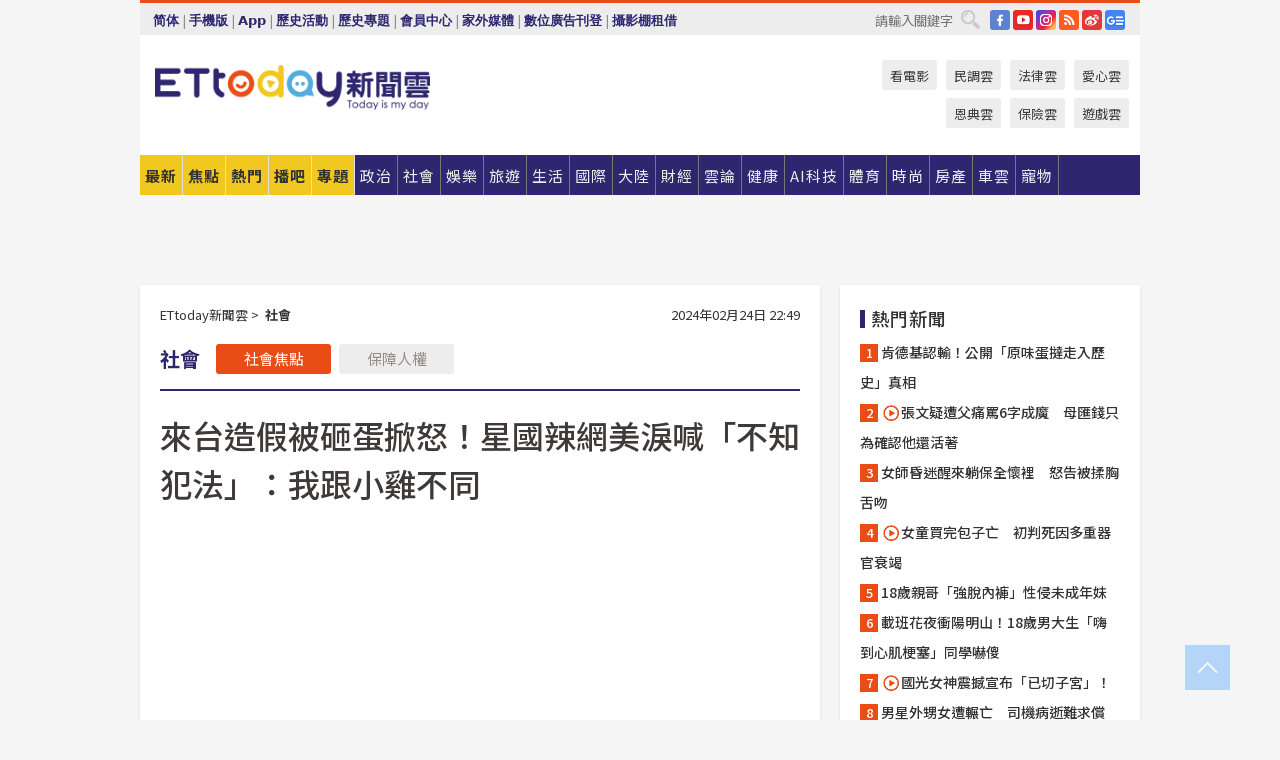

--- FILE ---
content_type: text/html; charset=utf-8
request_url: https://www.ettoday.net/news/20240224/2688642.htm?ercamp=hot_news
body_size: 23529
content:
<!doctype html>
<html lang="zh-Hant" prefix="og:http://ogp.me/ns#" xmlns:wb="http://open.weibo.com/wb" itemscope itemtype="http://schema.org/NewsArticle">
<head>
<meta charset="utf-8">
<!-- ★★★以下非共用★★★ 開始 -->
<link rel="amphtml" href="https://www.ettoday.net/amp/amp_news.php7?news_id=2688642">
<title>來台造假被砸蛋掀怒！星國辣網美淚喊「不知犯法」：我跟小雞不同 | ETtoday社會新聞 | ETtoday新聞雲</title>

<link rel="canonical" itemprop="mainEntityOfPage" href="https://www.ettoday.net/news/20240224/2688642.htm"/>

<!-- 網頁社群分享meta 開始 -->
<meta property="og:url" itemprop="url" content="https://www.ettoday.net/news/20240224/2688642.htm"/>
<meta property="og:title" itemprop="name" content="來台造假被砸蛋掀怒！星國辣網美淚喊「不知犯法」：我跟小雞不同 | ETtoday社會新聞 | ETtoday新聞雲"/>
<meta property="og:image" itemprop="image" content="https://cdn2.ettoday.net/images/7515/e7515910.jpg"/>
<meta property="og:image:width" content="1200"/>
<meta property="og:image:height" content="628"/>
<meta property="og:type" content="article"/>
<meta name="description" content="新加坡女直播主凱蒂「Kiara Kitty」日前來台挑戰徒步環島，卻在9日行經高雄前鎮區時，上演「自導自演遭砸蛋」過程，畫面經過直播放送，一度引發國外媒體關注，但事後被高雄警方抓包造假，全案移送偵辦。她今（24日）開直播時含淚坦言，自己只是搞娛樂的，不知道這樣做已犯法，還強調自己與「小雞」不一樣。(直播主,砸蛋事件,自導自演,高雄警方,新加坡女直播主)" />
<meta property="og:description" itemprop="description" content="新加坡女直播主凱蒂「Kiara Kitty」日前來台挑戰徒步環島，卻在9日行經高雄前鎮區時，上演「自導自演遭砸蛋」過程，畫面經過直播放送，一度引發國外媒體關注，但事後被高雄警方抓包造假，全案移送偵辦。她今（24日）開直播時含淚坦言，自己只是搞娛樂的，不知道這樣做已犯法，還強調自己與「小雞」不一樣。"/>
<!-- 網頁社群分享meta 結束 -->


<!-- 新聞資訊 (新聞內頁專用) 分類&時間 開始 -->
<meta name="section" property="article:section" content="社會"/>
<meta name="subsection" itemprop="articleSection" content="社會"/>
<meta property="dable:item_id" content="2688642">
<meta name="pubdate" itemprop="dateCreated" itemprop="datePublished" property="article:published_time" content="2024-02-24T22:49:00+08:00"/>
<meta name="lastmod" itemprop="dateModified" content="2024-02-24T22:52:26+08:00"/>
<meta name="author" content="ETtoday新聞雲"/>
<meta property="article:author" content="https://www.facebook.com/ETtoday"/>
<meta name="source" itemprop="author" content="ETtoday新聞雲"/>
<meta name="dcterms.rightsHolder" content="ETtoday新聞雲">
<meta name="news_keywords" itemprop="keywords" content="直播主,砸蛋事件,自導自演,高雄警方,新加坡女直播主"/>
<link rel="alternate" type="application/rss+xml" title="ETtoday《社會新聞》" href="https://feeds.feedburner.com/ettoday/society" />
<!-- 新聞資訊 (新聞內頁專用) 分類&時間 結束 -->

<script type="application/ld+json">
{
        "@context": "https://schema.org",
        "@type": "NewsArticle",
        "mainEntityOfPage": "https://www.ettoday.net/news/20240224/2688642.htm",
        "headline": "來台造假被砸蛋掀怒！星國辣網美淚喊「不知犯法」：我跟小雞不同",
        "url": "https://www.ettoday.net/news/20240224/2688642.htm",
        "thumbnailUrl": "https://cdn2.ettoday.net/images/7515/e7515910.jpg",
        "articleSection":"社會",
        "creator": ["2412-閔文昱","2412"],
        "image":{
                "@type":"ImageObject",
                "url":"https://cdn2.ettoday.net/images/7515/e7515910.jpg"
        },
        "dateCreated": "2024-02-24T22:49:00+08:00",
        "datePublished": "2024-02-24T22:49:00+08:00",
        "dateModified": "2024-02-24T22:52:26+08:00",
        "publisher": {
                "@type": "Organization",
                "name": " ETtoday新聞雲",
        "logo": {
                "@type": "ImageObject",
                "url": "https://cdn2.ettoday.net/style/ettoday2017/images/push.jpg"
                }
        },
        "author":{
                "@type":"Organization",
                "name":"ETtoday新聞雲",
                "url":"https://www.ettoday.net/"
        },
        "speakable":{
                "@type": "SpeakableSpecification",
                "xpath": [
                    "/html/head/meta[@property='og:title']/@content",
                    "/html/head/meta[@property='og:description']/@content"
                    ]
         },
        "keywords":["直播主","砸蛋事件","自導自演","高雄警方","新加坡女直播主"],
        "description": "新加坡女直播主凱蒂「Kiara Kitty」日前來台挑戰徒步環島，卻在9日行經高雄前鎮區時，上演「自導自演遭砸蛋」過程，畫面經過直播放送，一度引發國外媒體關注，但事後被高雄警方抓包造假，全案移送偵辦。她今（24日）開直播時含淚坦言，自己只是搞娛樂的，不知道這樣做已犯法，還強調自己與「小雞」不一樣。(直播主,砸蛋事件,自導自演,高雄警方,新加坡女直播主)"
}
</script>






<!-- ★★★以上非共用★★★ 結束 -->


<!-- 基本meta 開始 -->
<meta name="viewport" content="width=1280"/>
<meta name="robots" content="noindex,nofollow,noarchive"/>
<link rel="apple-touch-icon" sizes="180x180" href="//cdn2.ettoday.net/style/ettoday2017/images/touch-icon.png"/>
<link rel="shortcut icon" sizes="192x192" href="//cdn2.ettoday.net/style/ettoday2017/images/touch-icon.png"/>
<!-- 基本meta 結束 -->

<!-- ★dns-prefetch 開始★ -->
<link rel="dns-prefetch" href="//ad.ettoday.net">
<link rel="dns-prefetch" href="//ad1.ettoday.net">
<link rel="dns-prefetch" href="//ad2.ettoday.net">
<link rel="dns-prefetch" href="//cache.ettoday.net">
<link rel="dns-prefetch" href="//static.ettoday.net">
<link rel="dns-prefetch" href="//cdn1.ettoday.net">
<link rel="dns-prefetch" href="//cdn2.ettoday.net">
<!-- ★dns-prefetch 結束★ -->

<!-- 社群專用 開始 -->
<meta property="og:locale" content="zh_TW" />
<meta property="fb:app_id" content="146858218737386"/>
<meta property="og:site_name" name="application-name" content="ETtoday新聞雲"/>
<meta property="article:publisher" content="https://www.facebook.com/ETtoday"/>
<!-- 社群專用 結束 -->

<!-- CSS、JS 開始 -->
<link rel="stylesheet" type="text/css" href="https://cdn2.ettoday.net/style/ettoday2017/css/style.css">
<script src="https://www.gstatic.com/firebasejs/4.8.1/firebase.js"></script>
<script src="https://cdn2.ettoday.net/style/ettoday2017/js/all.js"></script>
<!-- CSS、JS 結束 -->

<!--DFP廣告js 開始-->
<script type="text/javascript" src="//cdn2.ettoday.net/dfp/dfp-gpt.js"></script>
<!--DFP廣告js 結束-->

<!-- Google Tag Manager 開始 -->
<!--GTM DataLayer 開始-->
<script>
    dataLayer = [{
        'csscode':'society',
        'page-id':'2688642',
        'board-id':'',
        'category-id':'6',
        'category-name1':'社會',
        'category-name2':'社會',
        'dept-name':'國際中心',
        'author-id':'2412',
        'author-name':'閔文昱',
        'album-id':'',
        'album-category-id':'',
        'readtype':'PC',
        'pagetype':'',
        'et_token':'e8a7513a7c9ad83b129e3db16f3c768b'
    }];
</script>
<!--GTM DataLayer 結束-->

<!-- Comscore Identifier: comscorekw=society -->

<!-- Google Tag Manager -->
<script>(function(w,d,s,l,i){w[l]=w[l]||[];w[l].push({'gtm.start':
new Date().getTime(),event:'gtm.js'});var f=d.getElementsByTagName(s)[0],
j=d.createElement(s),dl=l!='dataLayer'?'&l='+l:'';j.async=true;j.src=
'https://www.googletagmanager.com/gtm.js?id='+i+dl;f.parentNode.insertBefore(j,f);
})(window,document,'script','dataLayer','GTM-P5XXT85');</script>
<!-- End Google Tag Manager -->

<!-- Global site tag (gtag.js) - Google Analytics 開始 -->
<script async src="https://www.googletagmanager.com/gtag/js?id=G-JQNDWD28RZ"></script>
<script>
    window.dataLayer = window.dataLayer || [];
    function gtag(){dataLayer.push(arguments);}
    gtag('js', new Date());
</script>
<!-- Global site tag (gtag.js) - Google Analytics 結束 -->
<!-- dmp.js 開始 -->
<script>
var dmp_event_property  ="ettoday";
var dmp_id              ="2688642";
var dmp_name            ="來台造假被砸蛋掀怒！星國辣網美淚喊「不知犯法」：我跟小雞不同";
var dmp_keywords        ="直播主,砸蛋事件,自導自演,高雄警方,新加坡女直播主";
var dmp_publish_date    ="2024-02-24T22:49:00";
var dmp_modified_date   ="2024-02-24T22:52:26";
var dmp_category_id_list="6_6";
var dmp_is_editor_rec   ="0";
var dmp_et_token        ="e8a7513a7c9ad83b129e3db16f3c768b";
var dmp_event_id        ="";
</script>
<script src="//cdn2.ettoday.net/jquery/dmp/news.js"></script>
<!-- dmp.js 結束 -->


</head>

<body class="ettoday news-page  news-2688642" id="society">

<!-- FB Quote 選取文字分享 開始-->
<div class="fb-quote"></div>
<!-- FB Quote 選取文字分享 結束-->

<!-- 內部流量統計碼、廣告統計碼容器 開始 -->
<div id="pcweb_pageviews"></div>
<!-- 內部流量統計碼、廣告統計碼容器 結束 -->
<!--wrapper_box 開始-->
<div class="wrapper_box">

<!-- 模組 新聞內頁 分享按鈕 開始 -->
<div id="et_sticky_pc">
    <ul>
        <li><a class="btn logo" href="https://www.ettoday.net/" title="回首頁">回首頁</a></li>

                <li><a class="btn fb" href="javascript:;" onclick="window.open('//www.facebook.com/sharer/sharer.php?u='+encodeURIComponent('https://www.ettoday.net/news/20240224/2688642.htm?from=pc-newsshare-fb-fixed'),'facebook-share-dialog','width=626,height=436');" title="分享到facebook">facebook</a></li>
        <li><a class="btn line" href="javascript:;" onclick="window.open('https://social-plugins.line.me/lineit/share?url='+encodeURIComponent('https://www.ettoday.net/news/20240224/2688642.htm')+'?from=pc-newsshare-line-fixed','LINE','width=626,height=500');return false;" title="分享到LINE">LINE</a></li>
        <li><a class="btn twitter" href="javascript:;" onclick="window.open('https://twitter.com/intent/tweet?text='+encodeURIComponent('來台造假被砸蛋掀怒！星國辣網美淚喊「不知犯法」：我跟小雞不同')+'&url=https://www.ettoday.net/news/20240224/2688642.htm?from=pc-newsshare-twitter-fixed','Twittes','width=626,height=436');return false;" title="分享到Twitter">Twitter</a></li>
        
        <li><a class="btn wechat" href="http://chart.apis.google.com/chart?cht=qr&choe=UTF-8&chs=300x300&chl=https://www.ettoday.net/news/20240224/2688642.htm?from=pc-newsshare-wechat-fixed" target="_blank" title="wechat微信">wechat微信</a></li>
        <li><a class="btn link" href="javascript:;" title="複製連結">複製連結</a></li>
    </ul>
</div>
<!-- 模組 新聞內頁 分享按鈕 結束 -->
    <!--wrapper 開始-->
    <div class="wrapper">

       

        <!--轟天雷 廣告 開始-->
        <div class="top-sky">
                <script language="JavaScript" type="text/javascript">
                        var ts = Math.random();
                        document.write('<scr' + 'ipt language="JavaScript" type="text/javascript" src="//ad1.ettoday.net/ads.php?bid=society_thunder&rr='+ ts +'"></scr' + 'ipt>');
                </script>
        </div>
        <!--轟天雷 廣告 結束-->
        <!-- 雙門簾廣告 start -->
        <div class="twin-curtain">
            <script language="JavaScript" type="text/javascript">
                var ts = Math.random();
                document.write('<scr' + 'ipt language="JavaScript" type="text/javascript" src="https://ad1.ettoday.net/ads.php?bid=society_curtain&rr='+ ts +'"></scr' + 'ipt>');
            </script>
        </div>
        <!-- 雙門簾廣告  end -->

        <!--topbar_box 開始-->
        <div class="topbar_box">
            <!--topbar 開始-->
            <div class="topbar">
                <!--選單1 開始-->
                <div class="menu_1">
                   　<ul class="clearfix">

                        <script>
                            if($.cookie('check_charset')=="cn"){
                                document.write("<li><a href=\"javascript:void(0)\" onclick=\"location.replace('/changeCharset.php?rtype=tw&rurl=https://www.ettoday.net/news/20240224/2688642.htm?ercamp=hot_news');\">繁體</a></li>");
                            }else{
                                document.write("<li><a href=\"javascript:void(0)\" onclick=\"location.replace('/changeCharset.php?rtype=cn&rurl=https://www.ettoday.net/news/20240224/2688642.htm?ercamp=hot_news');\">简体</a></li>");
                            }
                        </script>
                        <li>|</li>
                        <li>
                                                        <a href="#" onclick="location.replace('/changeReadType.php?rtype=0&rurl=%2F%2Fwww.ettoday.net%2Fnews%2F20240224%2F2688642.htm%3Fercamp%3Dhot_news');">手機版</a>
                                                    </li>
                        <li>|</li>
                        <li><a href="//www.ettoday.net/events/app/ettoday_app.php7" target="_blank">App</a></li>
                        <li>|</li>
                        <li><a href="//www.ettoday.net/events/campaign/event-list.php7" target="_blank">歷史活動</a></li>
                        <li>|</li>
                        <li><a href="//www.ettoday.net/feature/index" target="_blank">歷史專題</a></li>                        <li>|</li>
                        <li><a href="https://member.ettoday.net/" target="_blank">會員中心</a></li>
                        <li>|</li>
                        <li><a href="https://events.ettoday.net/outdoor-media/index.php7" target="_blank">家外媒體</a></li>
                        <li>|</li>
                        <li><a href="https://events.ettoday.net/adsales/index.php7" target="_blank">數位廣告刊登</a></li>
                        <li>|</li>
                        <li><a href="https://msg.ettoday.net/rd.php?id=5420" target="_blank">攝影棚租借</a></li>
                   　</ul>
                </div>
                <!--選單1 結束-->

                <!--選單2 開始-->
                <div class="menu_2">
                    <ul class="clearfix">
                                                <li><a href="https://www.facebook.com/ETtoday" class="btn fb" target="_blank" title="Facebook">FB</a></li>
                        <li><a href="https://www.youtube.com/user/ettoday/" class="btn yt" target="_blank" title="YouTube">YouTube</a></li>
                        <li><a href="//www.instagram.com/ettodaytw/" class="btn ig" target="_blank" title="Instagram">IG</a></li>
                                                <li><a href="//www.ettoday.net/events/news-express/epaper.php" class="btn rss" target="_blank" title="RSS">RSS</a></li>
                        <li><a href="//weibo.com/ettodaynet" class="btn weibo" target="_blank" title="微博">weibo</a></li>
                                                <li><a href="https://news.google.com/publications/CAAqBggKMK-yNzCn6gc?ceid=TW:zh-Hant&oc=3" class="btn google_news" target="_blank" title="Google News">Google News</a></li>
                                            </ul>
                </div>
                <!--選單2 結束-->

                <!--搜尋 開始-->
                <div class="search">
                    <form action="https://www.ettoday.net/news_search/doSearch.php" method="get" name="dosearch" >
                        <input class="keyword" type="text" name="keywords" value="" placeholder="請輸入關鍵字" x-webkit-speech/>
                        <button class="go" onclick="document.forms['dosearch'].submit();">搜尋</button>
                    </form>
                </div>
                <!--搜尋 結束-->
            </div>
            <!--topbar 結束-->
        </div>
        <!--topbar_box 結束-->

        <!--header_box 開始-->
        <div class="header_box">
            <!--header 開始-->
            <div class="header">

                <!--logo_ettoday 開始-->
                <div class="logo_ettoday">
                    <script src="//cdn2.ettoday.net/style/ettoday2017/js/logo.js"></script>
                </div>
                <!--logo_ettoday 結束-->

                <!--廣告 版頭小橫幅-左 180x50(原為250x50) 開始-->
                <div class="ad250x50">
                    <script language="JavaScript" type="text/javascript">
                        var ts = Math.random();
                        document.write('<scr' + 'ipt language="JavaScript" type="text/javascript" src="//ad1.ettoday.net/ads.php?bid=all_header_250x50&rr='+ ts +'"></scr' + 'ipt>');
                    </script>
                </div>
                <!--廣告 版頭小橫幅-左 180x50(原為250x50) 結束-->

                <!--廣告 版頭小橫幅-中 120x50 開始-->
                <div class="ad120x50-1">
                    <script language="JavaScript" type="text/javascript">
                        var ts = Math.random();
                        document.write('<scr' + 'ipt language="JavaScript" type="text/javascript" src="//ad1.ettoday.net/ads.php?bid=panther_120x50_1&rr='+ ts +'"></scr' + 'ipt>');
                    </script>
                </div>
                <!--廣告 版頭小橫幅-中 120x50 結束-->

                
<!--主選單 開始-->
<div class="nav_1_v2">
    <ul class="clearfix">
        <li class="btn btn_1"><a href="https://www.ettoday.net/news/news-list.htm">最新</a></li>
        <li class="btn btn_2"><a href="https://www.ettoday.net/news/focus/%E7%84%A6%E9%BB%9E%E6%96%B0%E8%81%9E/">焦點</a></li>
        <li class="btn btn_3"><a href="https://www.ettoday.net/news/hot-news.htm">熱門</a></li>
        <li class="btn btn_4"><a href="https://boba.ettoday.net/" target="_blank">播吧</a></li>
        <li class="btn btn_5">
            <a href="javascript:;">專題</a>
            <!--下拉 開始-->
            <div class="sub style_1 clearfix">
                <!--box_1 開始-->
                <div class="box_1">
                    <h3><a href="https://www.ettoday.net/feature/index" target="_blank">精彩專題</a></h3>
                                                        <a href="https://www.ettoday.net/feature/第62屆金馬獎" target="_blank">第62屆金馬獎特別報導</a>
                                    <a href="https://www.ettoday.net/feature/2025金鐘獎" target="_blank">2025金鐘獎</a>
                                    <a href="https://www.ettoday.net/feature/Jointly_TW" target="_blank">全台大罷免｜ETtoday新聞..</a>
                                    <a href="https://www.ettoday.net/feature/大谷翔平" target="_blank">怪物崛起！「二刀流」大谷翔平創..</a>
                                    <a href="https://www.ettoday.net/feature/台灣米其林指南" target="_blank">台灣米其林指南</a>

                    <a class="more" href="https://www.ettoday.net/feature/index" target="_blank">看更多專題</a>
        </div>
                <!--box_1 結束-->
                <!--box_2 開始-->
                <div class="box_2">
                    <h3>熱門活動</h3>
		    <a href="https://www.ettoday.net/feature/EHSKZone" target="_blank">天天有好康／好吃好玩東森廣場台北車站</a>
<a href="https://www.ettoday.net/news/20240524/2743904.htm" target="_blank">搶幣大作戰！新聞雲app全新改版5重送！</a>

                </div>
                <!--box_2 結束-->
            </div>
            <!--下拉 結束-->
        </li>

        <li class="btn">
            <a href="https://www.ettoday.net/news/focus/%E6%94%BF%E6%B2%BB/"><span>政治</span></a>
        </li>
        <li class="btn">
            <a href="https://www.ettoday.net/news/focus/%E7%A4%BE%E6%9C%83/"><span>社會</span></a>
        </li>
        <li class="btn">
            <a href="https://star.ettoday.net" target="_blank"><span>娛樂</span></a>
            <!--下拉 開始-->
            <div class="sub clearfix">
                <a href="https://star.ettoday.net/star-category/%E8%8F%AF%E5%A8%9B" target="_blank">華娛</a>
                <a href="https://star.ettoday.net/star-category/%E9%9F%93%E6%98%9F%E7%88%86%E7%88%86" target="_blank">韓流</a>
                <a href="https://star.ettoday.net/star-category/%E9%9B%BB%E8%A6%96" target="_blank">電視</a>
                <a href="https://star.ettoday.net/star-category/%E9%9F%B3%E6%A8%82" target="_blank">音樂</a>
                <a href="https://movies.ettoday.net/" target="_blank">電影</a>
            </div>
            <!--下拉 結束-->
        </li>
        <li class="btn">
        <a href="https://travel.ettoday.net/" target="_blank">旅遊</a>
        </li>
        <li class="btn">
            <a href="https://www.ettoday.net/news/focus/%E7%94%9F%E6%B4%BB/"><span>生活</span></a>
            <!--下拉 開始-->
            <div class="sub clearfix">
                <a href="https://www.ettoday.net/news/focus/%E6%B0%91%E7%94%9F%E6%B6%88%E8%B2%BB/">消費</a>
                <a href="https://discovery.ettoday.net/" target="_blank">探索</a>
                <a href="https://www.ettoday.net/news/focus/3C%E5%AE%B6%E9%9B%BB/">3C</a>
                <a href="https://www.ettoday.net/news/focus/3C%E5%AE%B6%E9%9B%BB/%E5%AE%B6%E9%9B%BB/">家電</a>
                <a href="https://www.ettoday.net/news/focus/%E7%94%9F%E6%B4%BB/%E6%B0%A3%E8%B1%A1/">氣象</a>
            </div>
            <!--下拉 結束-->
        </li>
        <li class="btn">
            <a href="https://www.ettoday.net/news/focus/%E5%9C%8B%E9%9A%9B/"><span>國際</span></a>
            <!--下拉 開始-->
            <div class="sub clearfix">
                <a href="https://www.ettoday.net/news/focus/%E6%96%B0%E8%81%9E%E9%9B%B2APP/%E7%BE%8E%E6%B4%B2%E8%A6%81%E8%81%9E/">美洲要聞</a>
                <a href="https://www.ettoday.net/news/focus/%E6%96%B0%E8%81%9E%E9%9B%B2APP/%E6%9D%B1%E5%8D%97%E4%BA%9E%E8%A6%81%E8%81%9E/">東南亞要聞</a>
                <a href="https://www.ettoday.net/news/focus/%E6%96%B0%E8%81%9E%E9%9B%B2APP/%E6%97%A5%E9%9F%93%E8%A6%81%E8%81%9E/">日韓要聞</a>
            </div>
            <!--下拉 結束-->
        </li>
        <li class="btn">
            <a href="https://www.ettoday.net/news/focus/%E5%A4%A7%E9%99%B8/"><span>大陸</span></a>
            <!--下拉 開始-->
            <div class="sub clearfix">
                <a href="https://www.ettoday.net/news/focus/%E8%BB%8D%E6%AD%A6/">軍武</a>
                <a href="https://www.ettoday.net/news/focus/%E5%A4%A7%E9%99%B8/%E8%8F%AF%E8%81%9E%E5%BF%AB%E9%81%9E/">華聞</a>
                <a href="https://www.ettoday.net/news/focus/%E5%A4%A7%E9%99%B8/%E7%89%B9%E6%B4%BE%E7%8F%BE%E5%A0%B4/">特派現場</a>
                <a href="https://boba.ettoday.net/category/275" target="_blank">雲視頻</a>
            </div>
            <!--下拉 結束-->
        </li>
        <li class="btn">
            <a href="https://finance.ettoday.net/"><span>財經</span></a>
            <!--下拉 開始-->
            <div class="sub clearfix">
                <a href="https://finance.ettoday.net/focus/775" target="_blank">投資理財</a>
                <a href="https://finance.ettoday.net/focus/104" target="_blank">財經最新</a>
                <a href="https://finance.ettoday.net/focus/106" target="_blank">頂尖企業</a>
                <a href="https://finance.ettoday.net/focus/131" target="_blank">金融保險</a>
                <a href="https://finance.ettoday.net/focus/175" target="_blank">股匯行情</a>
                <a href="https://www.ettoday.net/news/focus/%E7%9B%B4%E9%8A%B7/">直銷</a>
            </div>
            <!--下拉 結束-->
        </li>
        <li class="btn">
            <a href="https://forum.ettoday.net/"><span>雲論</span></a>
        </li>
        <li class="btn">
            <a href="https://health.ettoday.net/" target="_blank"><span>健康</span></a>
            <!--下拉 開始-->
            <div class="sub clearfix">
                <a href="https://health.ettoday.net/category/%E7%96%BE%E7%97%85%E9%86%AB%E8%97%A5" target="_blank">醫藥新聞</a>
                <a href="https://health.ettoday.net/category_tag/%E5%85%A9%E6%80%A7" target="_blank">兩性</a>
                <a href="https://health.ettoday.net/organ" target="_blank">健康百科</a>
                <a href="https://health.ettoday.net/category/%E5%81%A5%E5%BA%B7%E8%AC%9B%E5%BA%A7" target="_blank">健康講座</a>
            </div>
            <!--下拉 結束-->
        </li>
        <li class="btn">
            <a href="https://ai.ettoday.net/" target="_blank"><span>AI科技</span></a>
        </li>
        <li class="btn">
            <a href="https://sports.ettoday.net/" target="_blank"><span>體育</span></a>
            <!--下拉 開始-->
            <div class="sub clearfix">
                <a href="https://boba.ettoday.net/category/255" target="_blank">中職直播</a>
                <a href="https://sports.ettoday.net/news-list/%E6%A3%92%E7%90%83/%E4%B8%AD%E8%81%B7" target="_blank">中職</a>
                <a href="https://sports.ettoday.net/sport-category/%E6%A3%92%E7%90%83" target="_blank">棒球</a>
                <a href="https://sports.ettoday.net/news-list/%E6%A3%92%E7%90%83/MLB" target="_blank">MLB</a>
                <a href="https://sports.ettoday.net/sport-category/%E7%B1%83%E7%90%83" target="_blank">籃球</a>
                <a href="https://sports.ettoday.net/news-list/%E7%AB%B6%E6%8A%80/%E6%8A%80%E6%93%8A%E3%80%81%E7%90%83%E9%A1%9E" target="_blank">綜合</a>
                <a href="https://sports.ettoday.net/sport-category/%E8%B6%B3%E7%90%83" target="_blank">足球</a>
            </div>
            <!--下拉 結束-->
        </li>
        <li class="btn">
            <a href="https://fashion.ettoday.net/" target="_blank"><span>時尚</span></a>
            <!--下拉 開始-->
            <div class="sub clearfix">
                <a href="https://fashion.ettoday.net/focus/%E5%90%8D%E4%BA%BA" target="_blank">名人</a>
                <a href="https://fashion.ettoday.net/focus/%E6%99%82%E5%B0%9A" target="_blank">時尚</a>
                <a href="https://fashion.ettoday.net/focus/%E5%A5%A2%E9%80%B8" target="_blank">奢逸</a>
                <a href="https://fashion.ettoday.net/focus/%E6%BD%AE%E6%B5%81" target="_blank">潮流</a>
                <a href="https://fashion.ettoday.net/focus/%E7%BE%8E%E9%BA%97" target="_blank">美麗</a>
                <a href="https://fashion.ettoday.net/focus/%E7%94%9F%E6%B4%BB" target="_blank">生活</a>
            </div>
            <!--下拉 結束-->
        </li>
        <li class="btn">
            <a href="https://house.ettoday.net/" target="_blank"><span>房產</span></a>
        </li>
        <li class="btn">
            <a href="https://speed.ettoday.net/" target="_blank"><span>車雲</span></a>
        </li>
        <li class="btn">
            <a href="https://pets.ettoday.net/" target="_blank"><span>寵物</span></a>
            <!--下拉 開始-->
            <div class="sub clearfix">
                <a href="https://pets.ettoday.net/focus/%E5%AF%B5%E7%89%A9%E5%A5%BD%E8%90%8C" target="_blank">寵物好萌</a>
                <a href="https://pets.ettoday.net/focus/%E5%AF%B5%E7%89%A9%E7%99%BE%E7%A7%91" target="_blank">寵物百科</a>
                <a href="https://pets.ettoday.net/focus/%E5%8B%95%E7%89%A9%E7%86%B1%E6%90%9C" target="_blank">動物熱搜</a>
            </div>
            <!--下拉 結束-->
        </li>
            </ul>
</div>
<!--主選單 結束-->

            <!--次選單 開始-->
            <div class="nav_2">
                <ul>
                    <li><a href="https://movies.ettoday.net/" target="_blank">看電影</a></li>
                    <li><a href="https://www.ettoday.net/survey/" target="_blank">民調雲</a></li>
                    <li><a href="https://www.ettoday.net/news/focus/%E6%B3%95%E5%BE%8B/">法律雲</a></li>
                    <li><a href="https://events.ettoday.net/charity/index.php" target="_blank">愛心雲</a></li>
                    <li><a href="https://events.ettoday.net/grace/" target="_blank">恩典雲</a></li>
                    <li><a href="https://www.ettoday.net/news/focus/%E4%BF%9D%E9%9A%AA/">保險雲</a></li>
                    <li><a href="https://game.ettoday.net" target="_blank">遊戲雲</a></li>
                </ul>
            </div>
            <!--次選單 結束-->

            </div>
            <!--header 結束-->
        </div>
        <!--header_box 結束-->

        <!--置入新聞版型_自由欄位1 開始-->
                <!--置入新聞版型_自由欄位1 結束-->

                <!-- 廣告 黃金文字 ad_txt_3 開始-->
		<div id="ticker_3" class="ad_txt_3 clearfix">
			<ul class="clearfix">

				<!--黃金文字all_gold_text1 開始-->
				<li id="t1">
					<script language="JavaScript" type="text/javascript">
						var ts = Math.random();
						document.write('<scr' + 'ipt language="JavaScript" type="text/javascript" src="//ad1.ettoday.net/ads.php?bid=all_gold_text1&rr='+ ts +'"></scr' + 'ipt>');
					</script>
				</li>
				<!--黃金文字all_gold_text1 結束-->
				<!--黃金文字all_gold_text2 開始-->
				<li id="t2">
					<script language="JavaScript" type="text/javascript">
						var ts = Math.random();
						document.write('<scr' + 'ipt language="JavaScript" type="text/javascript" src="//ad1.ettoday.net/ads.php?bid=all_gold_text2&rr='+ ts +'"></scr' + 'ipt>');
					</script>
				</li>
				<!--黃金文字all_gold_text2 結束-->
				<!--黃金文字all_gold_text3 開始-->
				<li id="t3">
					<script language="JavaScript" type="text/javascript">
						var ts = Math.random();
						document.write('<scr' + 'ipt language="JavaScript" type="text/javascript" src="//ad1.ettoday.net/ads.php?bid=all_gold_text3&rr='+ ts +'"></scr' + 'ipt>');
					</script>
				</li>
				<!--黃金文字all_gold_text3 結束-->
			</ul>
		</div>
		<!--廣告 黃金文字 ad_txt_3 結束-->

                
                <!--廣告 超級大橫幅 ad_970 開始-->
		<div class="ad_970">
			<script language="JavaScript" type="text/javascript">
				var ts = Math.random();
				document.write('<scr' + 'ipt language="JavaScript" type="text/javascript" src="//ad1.ettoday.net/ads.php?bid=society_970x90&rr='+ ts +'"></scr' + 'ipt>');
			</script>
		</div>
		<!--廣告 超級大橫幅 ad_970 結束-->


                
                                <!--廣告 onead 果實 In-Cover & In-Page 開始-->
		<div id = 'oneadICIPTag'></div>
		<script type="text/javascript" src="//cdn2.ettoday.net/ad/onead/onead_ic_ip.js"></script>
		<!--廣告 onead 果實 In-Cover & In-Page 結束-->
                
        
        <!--container_box 開始-->
        <div class="container_box">

            <!--container 開始-->
            <div class="container">
                <!--橫列 r1 開始-->
                <div class="r1 clearfix">
                    <!--直欄 c1 開始-->
                  <div class="c1">

					  <!--.part_area_1 區 開始-->
					  <div class="part_area_1">
                                                    <!--part_breadcrumb_2 開始-->
                                                    <div class="part_breadcrumb_2 clearfix">
                                                        <!--麵包屑 開始-->
                                                        <div class="menu_bread_crumb clearfix" itemscope itemtype="http://schema.org/BreadcrumbList">
                                                            <!-- 第一層 開始 -->
                                                            <div itemscope itemtype="http://schema.org/ListItem" itemprop="itemListElement">
                                                                <a itemscope itemtype="http://schema.org/Thing" itemprop="item" href="https://www.ettoday.net/" id="https://www.ettoday.net/">
                                                                    <span itemprop="name">ETtoday新聞雲</span>
                                                                </a>
                                                                <meta itemprop="position" content="1" />
                                                            </div>
                                                            <!-- 第一層 結束 -->
                                                            &gt;
                                                            <!-- 第二層 開始 -->
                                                                
                                                            <div itemscope itemtype="http://schema.org/ListItem" itemprop="itemListElement">
                                                                <a itemscope itemtype="http://schema.org/Thing" itemprop="item" href="/news/focus/社會/" id="/news/focus/社會">
                                                                    <span itemprop="name">社會</span>
                                                                </a>
                                                                <meta itemprop="position" content="2" />
                                                            </div>
                                                            <!-- 第二層 結束 -->
                                                        </div>
                                                        <!--麵包屑 結束-->
                                                        <!--時間 開始-->
                                                        <time class="date" itemprop="datePublished" datetime="2024-02-24T22:49:00+08:00">
                                                            2024年02月24日 22:49                                                        </time>
                                                        <!--時間 結束-->
                                                    </div>
                                                    <!--part_breadcrumb_2 結束-->

						  <!--.part_menu_5 操作 開始-->
                                                  
						  <div class="part_menu_5 clearfix">
							  <strong>社會</strong> 
							  
							  <a class="btn current" href="/news/focus/社會/">社會焦點</a>
							  <a class="btn " href="/news/focus/社會/保障人權/">保障人權</a>
						  </div>						  <!--.part_menu_5 操作 結束-->


						  <!--新聞模組 開始-->
                                                  <article>
						  <div class="subject_article">

							  <!--網站logo 列印時出現 開始-->
							  <div class="site_logo" style="display:none;">
								  <link href="//cdn2.ettoday.net/style/ettoday2017/css/print.css" rel="stylesheet" type="text/css" media="print"/>
								  <img src="//cdn2.ettoday.net/style/ettoday2017/images/logo_print.jpg"/>
							  </div>
							  <!--網站logo 列印時出現 結束-->
                            <header>
							  <h1 class="title" itemprop="headline">來台造假被砸蛋掀怒！星國辣網美淚喊「不知犯法」：我跟小雞不同</h1>
                            </header>

                                                                    <!--全網_新聞內頁_文字廣告(上) 開始-->
                                    <div id="all_text_1" class="text_ad_top ad_txt_1">
                                        <script type="text/javascript">
                                            (function(){
                                            var ts = Math.random();
                                            document.write('<scr' + 'ipt type="text/javascript" src="https://ad.ettoday.net/ads.php?bid=all_text_1&rr='+ ts +'"></scr' + 'ipt>');
                                            })()
                                        </script>
                                    </div>
                                    <!--全網_新聞內頁_文字廣告(上) 結束-->
                              
                                  <!--各頻道PC 文首分享 開始-->
                                  <!--模組 et_social_1 開始-->
<div class="et_social_1">
	<!-------成人警告 開始----------->
		<!-------成人警告 結束----------->

	<!-- menu 開始 -->
		<!-- <div class="menu">
	</div> -->
		<!-- menu 結束 -->
</div>
<!--模組 et_social_1 結束-->
                                  <!--各頻道PC 文首分享 結束-->


							  <!--本文 開始-->
							  <div class="story" itemprop="articleBody">

                                
                                                            
                                                                  <!-- 投票 文章前 開始 -->
                                                                                                                                    <!-- 投票 文章前 結束 -->

								  <!-- 文章內容 開始 -->
                                                                                                                                    <p><iframe src="https://www.ettoday.net/tools/player/1181749-413881?title=%E6%98%9F%E5%9C%8B%E5%A5%B3%E7%B6%B2%E7%B4%85%E3%80%8C%E8%87%AA%E5%B0%8E%E8%87%AA%E6%BC%94%E3%80%8D%E8%9B%8B%E8%A5%B2%E3%80%80%E7%82%BA%E6%8B%9A%E6%B5%81%E9%87%8F%EF%BC%81%E5%8A%A9%E7%90%86%E6%8F%9B%E8%A3%9D%E5%BD%B1%E7%89%87%E6%9B%9D%E5%85%89&amp;bid=boba_preroll_web&amp;show_ad=1&amp;uccu=3" width="560" height="315" frameborder="0" scrolling="no" allowfullscreen="true" webkitallowfullscreen="true" mozallowfullscreen="true"></iframe></p>
<p><span>記者閔文昱／綜合報導&nbsp;</span></p>
<p>新加坡女直播主凱蒂「Kiara Kitty」日前來台挑戰徒步環島，卻在9日行經高雄前鎮區時，上演「自導自演遭砸蛋」過程，畫面經過直播放送，一度引發國外媒體關注，但事後被高雄警方抓包造假，全案移送偵辦。她今（24日）開直播時含淚坦言，自己只是搞娛樂的，不知道這樣做已犯法，還強調自己與「小雞」不一樣。</p>
<p>新加坡的直播主凱蒂9日直播自己在高雄市前鎮區時，遭到一名婦人無預警蛋襲，不過她當下並沒有報警，直到媒體報導之後，高雄市前鎮分局在她的臉書留言，請她到案說明釐清案情，同時主辦查辦，調閱監視器之後，發現影片中的婦人是男扮女裝配合演出。</p>
<p><img src="//cdn2.ettoday.net/images/7515/7515440.jpg" alt="▲▼新加坡網紅Kiara Kitty涉嫌自導自演被砸雞蛋。（圖／翻攝自Kiara Kitty臉書）" width="600" height="450" /></p>
<p><strong>▲新加坡網紅Kiara Kitty。（圖／翻攝自Kiara Kitty臉書）</strong></p>
<p>警方循線追查這名男子，查出他投宿於左營區一家飯店，11日晚間6點多通知這名新加坡籍的32歲薛姓男子到案釐清。經調查，薛男坦承和凱蒂是自導自演，都是為了節目效果所編造的環節。為此，高雄市前鎮分局發出新聞稿也發布新聞稿重話指出，本案影響高雄治安形象，要求該直播主向高雄市民公開道歉。</p>
<p><img src="//cdn2.ettoday.net/images/7515/d7515481.jpg" alt="▲▼新加坡人氣直播主凱蒂Kiara Kitty自導自演被砸雞蛋。（圖／記者許宥孺翻攝）" width="600" height="337" /></p>
<p><strong>▲凱蒂Kiara Kitty自導自演被砸雞蛋。（圖／記者許宥孺翻攝）</strong></p>
<p>凱蒂今（24）日再度開直播，並搭車到彰化，針對「砸蛋騙局」她一再強調自己和「小雞」不一樣，看到新聞後也真的嚇到了，說到激動處一度泛淚。不過她也辯解，自己是在娛樂搞笑，不知道為何會被媒體寫成這樣，在美國也曾做出許多搞笑劇情，但在台灣恐怕不適合，總之不知這是犯法的「以後不會了」。</p>
<p><img src="//cdn2.ettoday.net/images/7515/d7515910.jpg" alt="▲直播主凱蒂「Kiara Kitty」今(24日)到彰化，談及砸蛋爭議一度泛淚。（圖／翻攝自Kiara Kitty直播）。" width="600" height="347" /></p>
<p><strong>▲凱蒂今（24日）到彰化，談及砸蛋爭議一度泛淚。（圖／翻攝自Kiara Kitty直播，下同）。</strong></p>
<p>事實上，台灣網紅「晚安小雞」日前才和同夥「阿鬧」在柬埔寨自導自演假綁架，被判2年有期徒刑。柬埔寨前總理、現任執政黨主席洪森（Hun Sen）更罕見公開呼籲司法部門「不要減刑、特赦」，引發外界高度關注。</p>
<p><strong>▼「晚安小雞」、「阿鬧」遭判刑。（圖／翻攝自柬中時報）</strong></p>
<p><img src="//cdn2.ettoday.net/images/7501/d7501862.jpg" alt="▲「晚安小雞」、「阿鬧」遭判刑。（圖／翻攝自柬中時報）" width="600" height="450" /></p>								  <!-- 文章內容 結束 -->

							  </div>
							  <!--本文 結束-->


                                                          
                                                          <!-- 投票 文章後 開始 -->
                                                                                                                    <!-- 投票 文章後 結束 -->


                                                          <img src="https://www.ettoday.net/source/et_track.php7" width="0" height="0" style="display:none;">

                                                          
                                                        <!--PC 文末訂閱ETtoday電子報 開始-->
                                                        <div class="et_epaper_box_pc">
                                                            <a href="https://events.ettoday.net/epaper/subscribe.php7" target="_blank"><span>每日新聞精選　免費訂閱</span><em>《ETtoday電子報》</em></a>
                                                        </div>	
                                                        <!--PC 文末訂閱ETtoday電子報 結束-->
                                                        <!-- 打詐儀錶板 開始 -->
<link rel="stylesheet" type="text/css" href="https://cdn2.ettoday.net/events/165/et_165dashboard.css">    
<div class="et_165dashboard size_l">
    <!-- et_165dashboard__title -->
    <div class="et_165dashboard__title">
        <h3>01/14 全台詐欺最新數據</h3>
        <a href="https://www.ettoday.net/feature/taiwanfraud" class="et_165dashboard__more" target="_blank">更多新聞</a>
    </div>
    <!-- et_165dashboard__content -->
    <div class="et_165dashboard__content">
        <strong>479</strong>
        <em>件</em>
        <i></i>
        <strong>2</strong>
        <em>億</em>
        <strong>2179</strong>
        <em>萬</em>
        <em>損失金額(元)</em>
        <a href="https://www.ettoday.net/feature/taiwanfraud" class="et_165dashboard__more" target="_blank">更多新聞</a>
    </div>
    <!-- et_165dashboard__info -->
    <p class="et_165dashboard__info">※ 資料來源：內政部警政署165打詐儀錶板</p>
</div>
<!-- 打詐儀錶板 結束 -->
                                                        
                                                                                                                            <!-- PC_新聞內頁_In-Read 影音廣告 start-->
                                                                <div id="all_inread" class="">
                                                                    <script type="text/javascript">
                                                                    (function(){
                                                                        var ts = Math.random();
                                                                        document.write('<scr' + 'ipt type="text/javascript" src="https://ad.ettoday.net/ads.php?bid=all_inread&rr='+ ts +'"></scr' + 'ipt>');
                                                                    })()
                                                                    </script>
                                                                </div>
                                                                <!-- PC_新聞內頁_In-Read 影音廣告 end -->
                                                            
                                                                                                                  <!--新聞內頁_文末4支文字廣告 開始-->
                            							  <div class="ad_txt_2">
                            								  <ul>
                                                                        <!--第3支廣告系統-文字廣告 開始-->
                                                                        <li>
                                                                              <script language="JavaScript" type="text/javascript">
                                                                               var ts = Math.random();
                                                                               document.write('<scr' + 'ipt language="JavaScript" type="text/javascript" src="//ad.ettoday.net/ads.php?bid=all_news_text1&rr='+ ts +'"></scr' + 'ipt>');
                                                                              </script>
                                                                        </li>
                                                                        <!--第3支廣告系統-文字廣告 結束-->
                            								  </ul>
                            							  </div>
                            							  <!--新聞內頁_文末4支文字廣告 結束-->
                                                      
                                                        

                                                        
                                                        
                <!--text_ticker_1  ET快訊 開始-->
                <div class="text_ticker_1">
                    <em>ET快訊</em>
                    <!--滾動 開始-->
                    <div class="run">
                        <!--inner 開始-->
                        <div class="inner">
            
                    <div class="piece">
                    <a href="https://www.ettoday.net/news/20260116/3102213.htm" target="_blank">「最美政戰士」自願調東引服役！都選軍中的人交往</a>
                    </div>
                    
                    <div class="piece">
                    <a href="https://www.ettoday.net/news/20260116/3102327.htm" target="_blank">快訊／嚴重自來水幹管爆裂　大規模停水！4.6萬戶受影響</a>
                    </div>
                    
                    <div class="piece">
                    <a href="https://travel.ettoday.net/article/3102308.htm" target="_blank">阿里山賓館「一晚4.5萬」　業者：平常約1.5萬含早晚餐</a>
                    </div>
                    
                    <div class="piece">
                    <a href="https://star.ettoday.net/news/3102335" target="_blank">「前嫂嫂」龍千玉痛哭悼念曹西平：謝謝你當我靠山</a>
                    </div>
                    
                    <div class="piece">
                    <a href="https://www.ettoday.net/news/20260116/3102100.htm" target="_blank">一家3口遇風箏線割喉　印度爸媽、7歲女兒慘死</a>
                    </div>
                    
                                                   </div>
                        <!--inner 結束-->
                    </div>
                    <!--滾動 結束-->
                </div>
                <!--text_ticker_1  ET快訊 結束-->
            
                                                        <!-- tagbanner專區 開始 -->
							                            <div class="tag-banner">
                                                        </div>
                                                        <!-- tagbanner專區 結束 -->

                                                        <!--各頻道PC 文末分享 開始-->
                                                        <!--模組 et_social_2、et_social_3 共用 CSS 開始-->
<link rel="stylesheet" href="https://cdn2.ettoday.net/style/et_common/css/social_sharing_2.css">
<!--模組 et_social_2、et_social_3 共用 CSS 結束-->

<!--模組 et_social_2 開始-->
<div class="et_social_2">
	<p>分享給朋友：</p>
	<!-- menu 開始 -->
	<div class="menu">
				<a href="javascript:;" onclick="window.open('https://www.facebook.com/sharer/sharer.php?u='+encodeURIComponent('https://www.ettoday.net/news/20240224/2688642.htm')+'?from=pc-newsshare-fb','facebook-share-dialog','width=626,height=436');return false;" class="facebook" title="分享到Facebook"></a>
		<a href="javascript:;" onclick="window.open('https://social-plugins.line.me/lineit/share?url='+encodeURIComponent('https://www.ettoday.net/news/20240224/2688642.htm')+'?from=pc-newsshare-line','LINE','width=626,height=500');return false;" class="line" title="分享到LINE"></a>
		<a href="javascript:;" onclick="window.open('https://twitter.com/intent/tweet?text='+encodeURIComponent('來台造假被砸蛋掀怒！星國辣網美淚喊「不知犯法」：我跟小雞不同')+'&url=https://www.ettoday.net/news/20240224/2688642.htm?from=pc-newsshare-twitter','Twittes','width=626,height=436');return false;" class="x" title="分享到X"></a>
				<a class="copy-link" title="複製連結"></a>
		<a class="print" onclick="window.print();" title="列印本頁"></a> 
				<a class="message scrollgo" title="點我留言" rel=".fb-comments"></a>
			</div>
	<!-- menu 結束 -->
</div>
<!--模組 et_social_2 結束-->

<!--模組 et_social_3 開始-->
<div class="et_social_3">
	<p>追蹤我們：</p>
	<!-- menu 開始 -->
	<div class="menu">
		<a href="https://www.facebook.com/ETtoday" class="facebook" title="追蹤Facebook粉絲團" target="_blank"></a>
		<a href="https://www.youtube.com/user/ettoday" class="youtube" title="訂閱YouTube" target="_blank"></a>
		<a href="https://www.instagram.com/ettodaytw/" class="instagram" title="追蹤IG" target="_blank"></a>
		<a href="https://line.me/R/ti/p/%40ETtoday" class="line" title="加LINE好友" target="_blank"></a>
		<a href="https://twitter.com/ettodaytw" class="x" title="追蹤X" target="_blank"></a>
		<a href="https://t.me/ETtodaynews" class="telegram" title="追蹤Telegram" target="_blank"></a>
	</div>
	<!-- menu 結束 -->
</div>
<!--模組 et_social_3 結束-->
                                                        <!--各頻道PC 文末分享 結束-->

                                                        <!-- 推薦活動(依新聞大類) 開始 -->
                                                        <div class="recom-events" id="for-event">
                                                                                                                    </div>
                                                        <!-- 推薦活動(依新聞大類) 結束 -->

							  <p class="note">※本文版權所有，非經授權，不得轉載。<a href="//www.ettoday.net/member/clause_copyright.php" target="_blank">[ ETtoday著作權聲明 ]</a>※</p>

						  </div>
						  </article>
                                                  <!--新聞模組 結束-->

					  </div>
					  <!--part_area_1 區 結束-->
                                          
                                          					  <!--tab_1 頁籤 開始-->
					  <div id="hot_area" class="tab tab_1">
						  <!--tab_title 4顆按鈕 開始-->
						  <div class="tab_title clearfix">
                                                    							  <a class="span4 current" href="#">推薦閱讀</a>
                              <a class="span4" href="#">熱門影音</a>
							  <a class="span4" href="#">社會最新</a>
							  <a class="span4" href="#">全站最新</a>
						  </div>
						  <!--tab_title 4顆按鈕 開始-->

						  <!--tab_content 開始-->
						  <div class="tab_content">

							  <!--組 推薦閱讀-->
							  <div class="piece">
								  <!--part_list_3 文字列表 開始-->
								  <div class="part_list_3">
                                                                        <h3>‧ <a href="https://www.ettoday.net/news/20260116/3102345.htm" title="廉價油裝高檔「一番頂級」！1公升450元...直擊知名通路還在賣" target="_blank">廉價油裝高檔「一番頂級」！1公升450元...直擊知名通路還在賣</a></h3>
                                                                        <h3>‧ <a href="https://www.ettoday.net/news/20260116/3102374.htm" title="嘉義私人神壇遭10多人砸廟！開車猛撞鐵捲門　檢警持拘票逮2主嫌" target="_blank">嘉義私人神壇遭10多人砸廟！開車猛撞鐵捲門　檢警持拘票逮2主嫌</a></h3>
                                                                        <h3>‧ <a href="https://www.ettoday.net/news/20260116/3102357.htm" title="情侶討5千「見面就砍手」不算殺人未遂　僅塗改車牌逃亡判拘" target="_blank">情侶討5千「見面就砍手」不算殺人未遂　僅塗改車牌逃亡判拘</a></h3>
                                                                        <h3>‧ <i class="icon_type_video"></i><a href="https://www.ettoday.net/news/20260116/3102353.htm" title="快訊／吊車台6線暴衝「連撞11車」恐怖畫面曝　外送員慘捲車底" target="_blank">快訊／吊車台6線暴衝「連撞11車」恐怖畫面曝　外送員慘捲車底</a></h3>
                                                                        <h3>‧ <i class="icon_type_video"></i><a href="https://www.ettoday.net/news/20260116/3102331.htm" title="6天前才大鬧縣城隍廟！男又闖安平威鎮堂...縱火燒雕像、天公爐" target="_blank">6天前才大鬧縣城隍廟！男又闖安平威鎮堂...縱火燒雕像、天公爐</a></h3>
                                                                        <h3>‧ <i class="icon_type_video"></i><a href="https://www.ettoday.net/news/20260116/3102347.htm" title="北市女搭公車亮刀！司機第一時間衝上前制止　女乘客感恩：很偉大" target="_blank">北市女搭公車亮刀！司機第一時間衝上前制止　女乘客感恩：很偉大</a></h3>
                                                                        <h3>‧ <a href="https://www.ettoday.net/news/20260116/3102317.htm" title="瀝青車超誇張「超載近20公噸」　桃園警出手了！最高可罰5萬" target="_blank">瀝青車超誇張「超載近20公噸」　桃園警出手了！最高可罰5萬</a></h3>
                                                                        <h3>‧ <a href="https://www.ettoday.net/news/20260116/3102293.htm" title="快訊／「日本一番頂級橄欖油」竟是假的　檢約談黑心父子3人到案" target="_blank">快訊／「日本一番頂級橄欖油」竟是假的　檢約談黑心父子3人到案</a></h3>
                                                                        <h3>‧ <i class="icon_type_video"></i><a href="https://www.ettoday.net/news/20260116/3102300.htm" title="猴群集體出遊衝路中！機車女騎士急閃自摔　人傷車損有夠慘" target="_blank">猴群集體出遊衝路中！機車女騎士急閃自摔　人傷車損有夠慘</a></h3>
                                                                        <h3>‧ <i class="icon_type_video"></i><a href="https://www.ettoday.net/news/20260116/3102296.htm" title="驚險自摔！女騎士直衝騎樓　連撞3機車及盆栽幸運僅輕傷送醫" target="_blank">驚險自摔！女騎士直衝騎樓　連撞3機車及盆栽幸運僅輕傷送醫</a></h3>
                                    								  </div>
								  <!--part_list_3 文字列表 結束-->
							  </div>
							  <!--組-->
							  <!--組 熱門影音-->
							  <div class="piece">
								  <!--part_list_3 文字列表 開始-->
								  <div class="part_list_3">
                                    <h3>‧ <i class="icon_type_video"></i><a href="//boba.ettoday.net/videonews/489833?from=et_pc_sidebar" target="_blank" title='底薪6萬6徵八字重房仲「鬼月獎金加倍」　 竟跟Disney+《凶宅專賣店》有關！'>底薪6萬6徵八字重房仲「鬼月獎金加倍」　 竟跟Disney+《凶宅專賣店》有關！</a></h3><h3>‧ <i class="icon_type_video"></i><a href="//boba.ettoday.net/videonews/489885?from=et_pc_sidebar" target="_blank" title='張文北捷無差別殺人動機調查出爐　誠品頂樓監視器首曝光　死前怪異舉動曝墜樓真正原因'>張文北捷無差別殺人動機調查出爐　誠品頂樓監視器首曝光　死前怪異舉動曝墜樓真正原因</a></h3><h3>‧ <i class="icon_type_video"></i><a href="//boba.ettoday.net/videonews/489788?from=et_pc_sidebar" target="_blank" title='金鍾國花蓮拍節目「先找健身房」　THE BOYZ金泳勳放話：拋開偶像包袱'>金鍾國花蓮拍節目「先找健身房」　THE BOYZ金泳勳放話：拋開偶像包袱</a></h3><h3>‧ <i class="icon_type_video"></i><a href="//boba.ettoday.net/videonews/489850?from=et_pc_sidebar" target="_blank" title='時間不等人！全球大買軍武　國防部：若被插單恐一等好幾年'>時間不等人！全球大買軍武　國防部：若被插單恐一等好幾年</a></h3><h3>‧ <i class="icon_type_video"></i><a href="//boba.ettoday.net/videonews/489480?from=et_pc_sidebar" target="_blank" title='奴才睡前看貓咪睡了沒　見牠臉埋毛巾睡超爽XD'>奴才睡前看貓咪睡了沒　見牠臉埋毛巾睡超爽XD</a></h3><h3>‧ <i class="icon_type_video"></i><a href="//boba.ettoday.net/videonews/489834?from=et_pc_sidebar" target="_blank" title='林家正點頭加入中華隊「毫不猶豫」！　談未來動向鬆口：不排除任何選項'>林家正點頭加入中華隊「毫不猶豫」！　談未來動向鬆口：不排除任何選項</a></h3><h3>‧ <i class="icon_type_video"></i><a href="//boba.ettoday.net/videonews/489856?from=et_pc_sidebar" target="_blank" title='確認無異常金流！張文平均1天「只花445元」　涉8罪不起訴'>確認無異常金流！張文平均1天「只花445元」　涉8罪不起訴</a></h3><h3>‧ <i class="icon_type_video"></i><a href="//boba.ettoday.net/videonews/489888?from=et_pc_sidebar" target="_blank" title='3D模擬張文奪命路徑　檢讀手勢「破平板密碼」查出計畫書'>3D模擬張文奪命路徑　檢讀手勢「破平板密碼」查出計畫書</a></h3><h3>‧ <i class="icon_type_video"></i><a href="//boba.ettoday.net/videonews/489810?from=et_pc_sidebar" target="_blank" title='下波強烈冷氣團「凍3天」洛鞍颱風估今生成'>下波強烈冷氣團「凍3天」洛鞍颱風估今生成</a></h3><h3>‧ <i class="icon_type_video"></i><a href="//boba.ettoday.net/videonews/489879?from=et_pc_sidebar" target="_blank" title='史上首次！國際太空站醫療撤離　太空人重返地球畫面曝光'>史上首次！國際太空站醫療撤離　太空人重返地球畫面曝光</a></h3>								  </div>
								  <!--part_list_3 文字列表 結束-->
							  </div>
							  <!--組-->
							  <!--組 類別最新-->
							  <div class="piece">
								  <!--part_list_3 文字列表 開始-->
								  <div class="part_list_3">
                                                                                    <h3>‧ <i  ></i><a href="https://www.ettoday.net/news/20260116/3102345.htm" title="廉價油裝高檔「一番頂級」！1公升450元...直擊知名通路還在賣" target="_blank">廉價油裝高檔「一番頂級」！1公升450元...直擊知名通路還在賣</a></h3>
                                                                                        <h3>‧ <i  ></i><a href="https://www.ettoday.net/news/20260116/3102374.htm" title="嘉義私人神壇遭10多人砸廟！開車猛撞鐵捲門　檢警持拘票逮2主嫌" target="_blank">嘉義私人神壇遭10多人砸廟！開車猛撞鐵捲門　檢警持拘票逮2主嫌</a></h3>
                                                                                        <h3>‧ <i  ></i><a href="https://www.ettoday.net/news/20260116/3102357.htm" title="情侶討5千「見面就砍手」不算殺人未遂　僅塗改車牌逃亡判拘" target="_blank">情侶討5千「見面就砍手」不算殺人未遂　僅塗改車牌逃亡判拘</a></h3>
                                                                                        <h3>‧ <i class="icon_type_video" ></i><a href="https://www.ettoday.net/news/20260116/3102353.htm" title="快訊／吊車台6線暴衝「連撞11車」恐怖畫面曝　外送員慘捲車底" target="_blank">快訊／吊車台6線暴衝「連撞11車」恐怖畫面曝　外送員慘捲車底</a></h3>
                                                                                        <h3>‧ <i class="icon_type_video" ></i><a href="https://www.ettoday.net/news/20260116/3102331.htm" title="6天前才大鬧縣城隍廟！男又闖安平威鎮堂...縱火燒雕像、天公爐" target="_blank">6天前才大鬧縣城隍廟！男又闖安平威鎮堂...縱火燒雕像、天公爐</a></h3>
                                                                                        <h3>‧ <i class="icon_type_video" ></i><a href="https://www.ettoday.net/news/20260116/3102347.htm" title="北市女搭公車亮刀！司機第一時間衝上前制止　女乘客感恩：很偉大" target="_blank">北市女搭公車亮刀！司機第一時間衝上前制止　女乘客感恩：很偉大</a></h3>
                                                                                        <h3>‧ <i  ></i><a href="https://www.ettoday.net/news/20260116/3102317.htm" title="瀝青車超誇張「超載近20公噸」　桃園警出手了！最高可罰5萬" target="_blank">瀝青車超誇張「超載近20公噸」　桃園警出手了！最高可罰5萬</a></h3>
                                                                                        <h3>‧ <i  ></i><a href="https://www.ettoday.net/news/20260116/3102293.htm" title="快訊／「日本一番頂級橄欖油」竟是假的　檢約談黑心父子3人到案" target="_blank">快訊／「日本一番頂級橄欖油」竟是假的　檢約談黑心父子3人到案</a></h3>
                                                                                        <h3>‧ <i class="icon_type_video" ></i><a href="https://www.ettoday.net/news/20260116/3102300.htm" title="猴群集體出遊衝路中！機車女騎士急閃自摔　人傷車損有夠慘" target="_blank">猴群集體出遊衝路中！機車女騎士急閃自摔　人傷車損有夠慘</a></h3>
                                                                                        <h3>‧ <i class="icon_type_video" ></i><a href="https://www.ettoday.net/news/20260116/3102296.htm" title="驚險自摔！女騎士直衝騎樓　連撞3機車及盆栽幸運僅輕傷送醫" target="_blank">驚險自摔！女騎士直衝騎樓　連撞3機車及盆栽幸運僅輕傷送醫</a></h3>
                                            								  </div>
								  <!--part_list_3 文字列表 結束-->
							  </div>
							  <!--組-->
							  <!--組 全站最新-->
							  <div class="piece">
								  <!--part_list_3 文字列表 開始-->
								  <div class="part_list_3">
                                                                                <h3>‧ <i  ></i><a href="https://sports.ettoday.net/news/3102368" title="造成戰神長人提前報銷　台啤雲豹麥卡洛違反運動精神犯規挨罰1萬" target="_blank">造成戰神長人提前報銷　台啤雲豹麥卡洛違反運動精神犯規挨罰1萬</a></h3>
                                                                                    <h3>‧ <i  ></i><a href="https://www.ettoday.net/news/20260116/3102345.htm" title="廉價油裝高檔「一番頂級」！1公升450元...直擊知名通路還在賣" target="_blank">廉價油裝高檔「一番頂級」！1公升450元...直擊知名通路還在賣</a></h3>
                                                                                    <h3>‧ <i  ></i><a href="https://finance.ettoday.net/news/3102380" title="魏哲家:　謝金河讚已成護持台灣的航母" target="_blank">魏哲家:　謝金河讚已成護持台灣的航母</a></h3>
                                                                                    <h3>‧ <i  ></i><a href="https://www.ettoday.net/news/20260116/3102348.htm" title="竹市國家清潔月啟動　邀全民動員大掃除守護美麗家園" target="_blank">竹市國家清潔月啟動　邀全民動員大掃除守護美麗家園</a></h3>
                                                                                    <h3>‧ <i  ></i><a href="https://www.ettoday.net/news/20260116/3102356.htm" title="日本政壇大轉變！立憲民主黨、公明黨「合作組新政黨」　黨名出爐" target="_blank">日本政壇大轉變！立憲民主黨、公明黨「合作組新政黨」　黨名出爐</a></h3>
                                                                                    <h3>‧ <i  ></i><a href="https://www.ettoday.net/news/20260116/3102376.htm" title="台美關稅拍板15%！台灣模式輸出美國　9QA重點一次看" target="_blank">台美關稅拍板15%！台灣模式輸出美國　9QA重點一次看</a></h3>
                                                                                    <h3>‧ <i class="icon_type_video" ></i><a href="https://www.ettoday.net/news/20260116/3102341.htm" title="不是找死！戰鬥民族「集體瘋跳樓」　他飛出5樓超興奮" target="_blank">不是找死！戰鬥民族「集體瘋跳樓」　他飛出5樓超興奮</a></h3>
                                                                                    <h3>‧ <i  ></i><a href="https://www.ettoday.net/news/20260116/3102374.htm" title="嘉義私人神壇遭10多人砸廟！開車猛撞鐵捲門　檢警持拘票逮2主嫌" target="_blank">嘉義私人神壇遭10多人砸廟！開車猛撞鐵捲門　檢警持拘票逮2主嫌</a></h3>
                                                                                    <h3>‧ <i  ></i><a href="https://star.ettoday.net/news/3102371" title="Danielle開新帳號發聲！　未曝光信件告白NewJeans：沒人能分開我們" target="_blank">Danielle開新帳號發聲！　未曝光信件告白NewJeans：沒人能分開我們</a></h3>
                                                                                    <h3>‧ <i  ></i><a href="https://fashion.ettoday.net/news/3102355" title="專利「粉紅藻」讓肌膚散發美肌光　75年科研米酵精華自體保濕更有感" target="_blank">專利「粉紅藻」讓肌膚散發美肌光　75年科研米酵精華自體保濕更有感</a></h3>
                                            								  </div>
								  <!--part_list_3 文字列表 結束-->
							  </div>
							  <!--組-->
						  </div>
						  <!--tab_content 結束-->
					  </div>
					  <!--tab_1 頁籤 結束-->
                        <!-- 文章推薦模組 1 start-->
                        <div id="all_recirculation_1" class="recirculation">
                            <script type="text/javascript">
                                var ts = Math.random();
                                document.write('<scr' + 'ipt language="JavaScript" type="text/javascript" src="https://ad.ettoday.net/ads.php?bid=all_recirculation_1&rr='+ ts +'"></scr' + 'ipt>');
                            </script>
                        </div>
                        <!-- 文章推薦模組 1 end-->
                                          

                                        
                                        <link rel="stylesheet" href="https://cdn2.ettoday.net/style/live-frame2018/etlive.css?20181214" type="text/css"/>
                   <script src="https://cdn2.ettoday.net/style/live-frame2018/etlive.js"></script>            <div class="video_frame">
                <h2 class="live_title"><a target="_blank" href="https://msg.ettoday.net/msg_liveshow.php?redir=https%3A%2F%2Fboba.ettoday.net%2Fvideonews%2F489796%3Ffrom%3Dvodframe_etnews&vid=489796">林依晨生二寶出妙招　讓四歲愛女不吃弟弟醋</a></h2>
                <div id="ettoday_channel_frame" style="clear:both">
                    <div class="ettoday_vod">
                        <span class="live_btn_close"></span>
                        <a href="https://msg.ettoday.net/msg_liveshow.php?redir=https%3A%2F%2Fboba.ettoday.net%2Fvideonews%2F489796%3Ffrom%3Dvodframe_etnews&vid=489796" target="_blank">
                            <img src='https://cdn2.ettoday.net/style/misc/loading_800x450.gif' data-original='//cdn2.ettoday.net/film/images/489/d489796.jpg?cdnid=1371110' alt='林依晨生二寶出妙招　讓四歲愛女不吃弟弟醋' >
                        </a>
                    </div>
                </div>
            </div>
            <!-- 追蹤碼 開始 -->
             <script async src="https://www.googletagmanager.com/gtag/js?id=G-9K3S62N7C5"></script>
            
             <script>
             window.dataLayer = window.dataLayer || [];
             function gtag(){dataLayer.push(arguments);}
             gtag('js', new Date());
             gtag('config', 'G-9K3S62N7C5');//GA4

             //GA4-load
             gtag('event', 'et_load', {
                 '影片標題_load': '林依晨生二寶出妙招　讓四歲愛女不吃弟弟醋',
                 '站台_load': 'vodframe_etnews',
                 'send_to': ['G-9K3S62N7C5','G-JYGZKCZLK4']
             });

             //GA4-click
             $(".live_title a,.ettoday_vod a").click(function() {
                 gtag('event', 'et_click', {
                     '影片標題_click': '林依晨生二寶出妙招　讓四歲愛女不吃弟弟醋',
                     '站台_click': 'vodframe_etnews',
                     'send_to': ['G-9K3S62N7C5','G-JYGZKCZLK4']
                    });
             });
             </script>
             <!-- 追蹤碼 結束 -->
					                                   <!--block_1 區塊 開始-->
                                        					  <div class="block block_1 hot-news">
						  <!--block_title 開始-->
						  <div class="block_title">
						      <h3><em class="icon"></em><span>社會</span>熱門新聞</h3>
						  </div>
						  <!--block_title 結束-->
						  <!--block_content 開始-->
						  <div class="block_content">
								
							  <!--two_col 兩欄式分割 開始-->
							  <div class="two_col clearfix">
								  <!--col_1 分割1 開始-->
								  <div class="col_1">
									  <!--part_list_3 文字列表 開始-->
									  <div class="part_list_3">
											
										  <!--熱門新聞_文字廣告(左) 開始-->
										  <h3 class="ad_txt_4">
											  <script language="JavaScript" type="text/javascript">
												<!-- <![CDATA[
												var ts = Math.random();
												document.write('<scr' + 'ipt language="JavaScript" type="text/javascript" src="//ad.ettoday.net/ads.php?bid=society_text_4&rr='+ ts +'"></scr' + 'ipt>');
												// ]]> -->
												</script>
										  </h3>
										  <!--熱門新聞_文字廣告(左) 結束-->
											
										  <h3><i class="icon_type_video"></i><a href="https://www.ettoday.net/news/20260116/3101996.htm" title="張文疑遭父痛罵6字成魔　母匯錢只為確認他還活著">張文疑遭父痛罵6字成魔　母匯錢只為確認他還活著</a></h3>
										  <h3><a href="https://www.ettoday.net/news/20260115/3101746.htm" title="女師昏迷醒來躺保全懷裡　怒告被揉胸舌吻">女師昏迷醒來躺保全懷裡　怒告被揉胸舌吻</a></h3>
										  <h3><i class="icon_type_video"></i><a href="https://www.ettoday.net/news/20260115/3101744.htm" title="女童買完包子亡　初判死因多重器官衰竭">女童買完包子亡　初判死因多重器官衰竭</a></h3>
										  <h3><a href="https://www.ettoday.net/news/20260116/3101959.htm" title="18歲親哥「強脫內褲」性侵未成年妹">18歲親哥「強脫內褲」性侵未成年妹</a></h3>
										  <h3><a href="https://www.ettoday.net/news/20260116/3101965.htm" title="男星外甥女遭輾亡　司機病逝難求償">男星外甥女遭輾亡　司機病逝難求償</a></h3>
										  <h3><a href="https://www.ettoday.net/news/20260116/3101956.htm" title="18歲男性侵女友人　法官認非純逞獸慾判決曝">18歲男性侵女友人　法官認非純逞獸慾判決曝</a></h3>
										  <h3><a href="https://www.ettoday.net/news/20260116/3102227.htm" title="美女踩高跟鞋狂領50萬　太時尚露餡被逮">美女踩高跟鞋狂領50萬　太時尚露餡被逮</a></h3>
									  </div>
									  <!--part_list_3 文字列表 結束-->
								  </div>
								  <!--col_1 分割1 結束-->
								  <!--col_2 分割2 開始-->
								  <div class="col_2">
									  <!--part_list_3 文字列表 開始-->
									  <div class="part_list_3">
											
										  <!--熱門新聞_文字廣告(右) 開始-->
										  <h3 class="ad_txt_4">
											  <script language="JavaScript" type="text/javascript">
												<!-- <![CDATA[
												var ts = Math.random();
												document.write('<scr' + 'ipt language="JavaScript" type="text/javascript" src="//ad.ettoday.net/ads.php?bid=society_text_5&rr='+ ts +'"></scr' + 'ipt>');
												// ]]> -->
												</script>
										  </h3>
										  <!--熱門新聞_文字廣告(右) 結束-->
											
										  <h3><a href="https://www.ettoday.net/news/20260116/3101989.htm" title="劣！　華為險讓台積電虧330億">劣！　華為險讓台積電虧330億</a></h3>
										  <h3><a href="https://www.ettoday.net/news/20260116/3102293.htm" title="即／橄欖粕冒充高價油品　士檢搜索3嫌交保">即／橄欖粕冒充高價油品　士檢搜索3嫌交保</a></h3>
										  <h3><a href="https://www.ettoday.net/news/20260116/3102275.htm" title="即／高雄14歲女國中生墜樓　意識不清嘴流血">即／高雄14歲女國中生墜樓　意識不清嘴流血</a></h3>
										  <h3><i class="icon_type_video"></i><a href="https://www.ettoday.net/news/20260115/3101922.htm" title="11歲女童感冒後猝逝！高大成揭致命關鍵">11歲女童感冒後猝逝！高大成揭致命關鍵</a></h3>
										  <h3><a href="https://www.ettoday.net/news/20260116/3102040.htm" title="台大生吸金5500萬賠光　刑警爸竟偷查個資嗆債主">台大生吸金5500萬賠光　刑警爸竟偷查個資嗆債主</a></h3>
										  <h3><a href="https://www.ettoday.net/news/20260116/3102049.htm" title="即／林炎田接北市局長　邱紹洲掌刑事兵符">即／林炎田接北市局長　邱紹洲掌刑事兵符</a></h3>
										  <h3><a href="https://www.ettoday.net/news/20260116/3102014.htm" title="即／台中深夜惡火連燒12戶　單親媽慘成焦屍">即／台中深夜惡火連燒12戶　單親媽慘成焦屍</a></h3>
									  </div>
									  <!--part_list_3 文字列表 結束-->
								  </div>
								  <!--col_2 分割2 結束-->
							  </div>
							  <!--two_col 兩欄式分割 結束-->
								
							  <!--more_box 開始-->
							  <div class="more_box clearfix">
							      <a class="btn_more right" href="/news/hot-news.htm" >更多熱門<i class="icon_arrow"></i></a>
							  </div>
							  <!--more_box 結束-->
						
						  </div>
						  <!--block_content 結束-->
					  </div>
					                                   <!--block_1 區塊 結束-->

                                            <!-- 文章推薦模組 2 start-->
                                            <div id="all_recirculation_2" class="recirculation">
                                                <script type="text/javascript">
                                                    var ts = Math.random();
                                                    document.write('<scr' + 'ipt language="JavaScript" type="text/javascript" src="https://ad.ettoday.net/ads.php?bid=all_recirculation_2&rr='+ ts +'"></scr' + 'ipt>');
                                                </script>
                                            </div>
                                            <!-- 文章推薦模組 2 end-->

                                                                                  					  <!--block_1 區塊 開始-->
					  <div class="block block_1">
						  <!--block_title 開始-->
						  <div class="block_title">
						    <h3><em class="icon"></em>相關新聞</h3>
						  </div>
						  <!--block_title 結束-->
						  <!--block_content 開始-->
						  <div class="block_content related-news">

							  <!--part_pictxt_7 縮圖列表 開始-->
							  <div class="part_pictxt_7">
								  <!--組 開始-->
								  <div class="piece">
									  <!--box_1 開始-->
									  <div class="box_1">
                                                <a class="pic icon_type_video " href="https://www.ettoday.net/news/20240224/2688566.htm" target="_blank" title="星國網紅「造假被砸蛋」認錯：內疚後悔">
                          <img src="https://cdn2.ettoday.net/style/ettoday2017/images/loading_200x150.gif" data-original="https://cdn2.ettoday.net/images/7515/c7515670.jpg" alt="星國網紅「造假被砸蛋」認錯：內疚後悔">
                        </a>
									  </div>
									  <!--box_1 結束-->
									  <!--box_2 開始-->
									  <div class="box_2">
                      <h3><a href="https://www.ettoday.net/news/20240224/2688566.htm" target="_blank" title="星國網紅「造假被砸蛋」認錯：內疚後悔">星國網紅「造假被砸蛋」認錯：內疚後悔</a></h3>
										  <p class="summary">一名來自新加坡的直播主凱蒂「Kiara Kitty」來台挑戰徒步環島，日前行經高雄前鎮區時，直播過程中在街頭遇到怪客朝她丟雞蛋，經高雄警方調查，發現竟是自導自演，將全案移送偵辦。今天她搭車到彰化，終於對於丟雞蛋一事認錯，她說自己真的嚇到了，她只是來到台灣徒步直播，真的沒有想那麼多，也感到內疚及後悔。</p>
									  </div>
									  <!--box_2 結束-->
								  </div>
								  <!--組 結束-->
							  </div>
							  <!--part_pictxt_7 縮圖列表 結束-->

							  <!--part_thumb_1 縮圖列表 開始-->
							  <div class="part_thumb_1 clearfix">
                    								  <!--組-->
  								  <div class="piece">
                      <a class="pic" href="https://www.ettoday.net/news/20240224/2688511.htm" title="女網紅自導被砸蛋「阿姨裝+兇器」曝光">
                        <img src="https://cdn2.ettoday.net/style/ettoday2017/images/loading_200x150.gif" data-original="https://cdn2.ettoday.net/images/7515/c7515576.jpg" alt="女網紅自導被砸蛋「阿姨裝+兇器」曝光">
                      </a>
  									  <h3><a href="https://www.ettoday.net/news/20240224/2688511.htm" target="_blank" title="女網紅自導被砸蛋「阿姨裝+兇器」曝光">女網紅自導被砸蛋「阿姨裝+兇器」曝光</a></h3>
  								  </div>
  								  <!--組-->
                    								  <!--組-->
  								  <div class="piece">
                      <a class="pic" href="https://www.ettoday.net/news/20240224/2688496.htm" title="星國爆乳女網紅造假被砸蛋　還在爽遊台灣">
                        <img src="https://cdn2.ettoday.net/style/ettoday2017/images/loading_200x150.gif" data-original="https://cdn2.ettoday.net/images/7515/c7515439.jpg" alt="星國爆乳女網紅造假被砸蛋　還在爽遊台灣">
                      </a>
  									  <h3><a href="https://www.ettoday.net/news/20240224/2688496.htm" target="_blank" title="星國爆乳女網紅造假被砸蛋　還在爽遊台灣">星國爆乳女網紅造假被砸蛋　還在爽遊台灣</a></h3>
  								  </div>
  								  <!--組-->
                    								  <!--組-->
  								  <div class="piece">
                      <a class="pic" href="https://www.ettoday.net/news/20240224/2688449.htm" title="新加坡女網紅高雄「遭丟雞蛋」抓包自導自演">
                        <img src="https://cdn2.ettoday.net/style/ettoday2017/images/loading_200x150.gif" data-original="https://cdn2.ettoday.net/images/7512/c7512682.jpg" alt="新加坡女網紅高雄「遭丟雞蛋」抓包自導自演">
                      </a>
  									  <h3><a href="https://www.ettoday.net/news/20240224/2688449.htm" target="_blank" title="新加坡女網紅高雄「遭丟雞蛋」抓包自導自演">新加坡女網紅高雄「遭丟雞蛋」抓包自導自演</a></h3>
  								  </div>
  								  <!--組-->
                    								  <!--組-->
  								  <div class="piece">
                      <a class="pic" href="https://www.ettoday.net/news/20240223/2687945.htm" title="JKF女郎放警察鴿子！　自導自演遇尻槍噁男被逮">
                        <img src="https://cdn2.ettoday.net/style/ettoday2017/images/loading_200x150.gif" data-original="https://cdn2.ettoday.net/images/7487/c7487523.jpg" alt="JKF女郎放警察鴿子！　自導自演遇尻槍噁男被逮">
                      </a>
  									  <h3><a href="https://www.ettoday.net/news/20240223/2687945.htm" target="_blank" title="JKF女郎放警察鴿子！　自導自演遇尻槍噁男被逮">JKF女郎放警察鴿子！　自導自演遇尻槍噁男被逮</a></h3>
  								  </div>
  								  <!--組-->
                  							  </div>
							  <!--part_thumb_1 縮圖列表 結束-->


						  </div>
						  <!--block_content 結束-->
					  </div>
					  <!--block_1 區塊 結束-->
                                                                                  
                                                                                        <!--關鍵字 block_1 區塊 開始-->
                                            <div class="block block_1">
                                                <!--block_title 開始-->
                                                <div class="block_title">
                                                  <h3><em class="icon"></em>關鍵字：</h3>
                                                </div>
                                                <!--block_title 結束-->
                                                <!--block_content 開始-->
                                                <div class="block_content">
                                                    <!--關鍵字 開始-->
                                                    <div class="part_tag_1 clearfix">
                                                        <a href="/news/tag/直播主/" target="_blank">直播主</a><a href="/news/tag/砸蛋事件/" target="_blank">砸蛋事件</a><a href="/news/tag/自導自演/" target="_blank">自導自演</a><a href="/news/tag/高雄警方/" target="_blank">高雄警方</a><a href="/news/tag/新加坡女直播主/" target="_blank">新加坡女直播主</a>                                                    </div>
                                                    <!--關鍵字 結束-->
                                                </div>
                                                <!--block_content 結束-->
                                            </div>
                                            <!--關鍵字 block_1 區塊 結束-->
                                        
                                                                                            <!--block_1 區塊 開始-->
                              					  <div class="block block_1 fb-comments">
                              						  <!--block_title 開始-->
                              						  <div class="block_title">
                              						    <h3><em class="icon"></em>讀者迴響</h3>
                              						  </div>
                              						  <!--block_title 結束-->
                              						  <!--block_content 開始-->
                                                            <div class="block_content">
                                                                <!--et 留言版 開始-->
  																<div id="et_comments">

                                                                      																	<!--menu 開始-->
  																	<div class="menu">
                                                                          																		<button class="btn_et current gtmclick">ETtoday留言</button>
                                                                          																		<button class="btn_fb gtmclick">FB留言</button>
  																	</div>
  																	<!--menu 結束-->
                                                                    
                                                                      																	<!--et_board 開始-->
  																	<div class="et_board">
                                                                           
                                                                        <!--留言 iframe 開始-->
                                                                        <iframe id="et_comments_inner" class="et_comments_inner" src="https://media.ettoday.net/source/et_comments3.php7?news_id=2688642&title=%E4%BE%86%E5%8F%B0%E9%80%A0%E5%81%87%E8%A2%AB%E7%A0%B8%E8%9B%8B%E6%8E%80%E6%80%92%EF%BC%81%E6%98%9F%E5%9C%8B%E8%BE%A3%E7%B6%B2%E7%BE%8E%E6%B7%9A%E5%96%8A%E3%80%8C%E4%B8%8D%E7%9F%A5%E7%8A%AF%E6%B3%95%E3%80%8D%EF%BC%9A%E6%88%91%E8%B7%9F%E5%B0%8F%E9%9B%9E%E4%B8%8D%E5%90%8C&url=https%3A%2F%2Fwww.ettoday.net%2Fnews%2F20240224%2F2688642.htm" scrolling="no" allowtransparency="true"></iframe>
                                                                        <!--留言 iframe 結束-->
                                                                    </div>
  																	<!--et_board 結束-->
                                                                    
  																	<!--fb_board 開始-->
  																	<div class="fb_board">
  																		<!--FB留言 開始-->
  																		<div class="fb-comments" data-href="https://www.ettoday.net/news/20240224/2688642.htm" data-numposts="5" data-colorscheme="light" width="100%"></div>
  																		<!--FB留言 結束-->
  																	</div>
  																	<!--fb_board 結束-->

  																	<!--btn_go 下載App按鈕 開始-->
  																	<a class="btn_go gtmclick" href="https://www.ettoday.net/events/ad-source/app/redirect-et-comments.php?news_id=2688642"
  																		target="_blank">我也要留言，快前往新聞雲App！</a>
  																	<!--btn_go 下載App按鈕 結束-->
  																</div>
  																<!--et 留言版 結束-->
  														  </div>
  														  <!--block_content 結束-->
                              					  </div>
                              					  <!--block_1 區塊 結束-->
                                                          </div>
                  <!--直欄 c1 結束-->

                  <!--直欄 c2 開始-->
                    <div class="c2">
                    	<!--c2 inner 開始-->
                    	<div class="inner">
                            
<!-- PC_全網_超級快閃廣告 start -->
<div id="all_crazygif" class="crazygif">
  <script type="text/javascript">
  (function(){
    var ts = Math.random();
    document.write('<scr' + 'ipt type="text/javascript" src="https://ad2.ettoday.net/ads.php?bid=all_crazygif&rr='+ ts +'"></scr' + 'ipt>');
  })()
  </script>
</div>
<!-- PC_全網_超級快閃廣告 end -->

<!--廣告 內頁_巨幅(上) 開始-->
<div id="society_300x250_top" class="ad_300 ad_300x250_top">
  <script type="text/javascript">
    var ts = Math.random();
    document.write('<scr' + 'ipt  type="text/javascript" src="https://ad2.ettoday.net/ads.php?bid=society_300x250_top&rr=' + ts + '"></scr' + 'ipt>');
  </script>
</div>
<!--廣告 內頁_巨幅(上) 開始-->

<!--廣告 全網_巨幅 all_300x250 開始-->
<div id="all_300x250" class="ad_300">
  <script type="text/javascript">
    var ts = Math.random();
    document.write('<scr' + 'ipt  type="text/javascript" src="https://ad2.ettoday.net/ads.php?bid=all_300x250&rr=' + ts + '"></scr' + 'ipt>');
  </script>
</div>
<!--廣告 全網_巨幅 all_300x250 結束-->

<!--block_1 區塊 開始-->
<!--熱門新聞 開始-->
						  <div class="block block_1">
							  <!--block_title 開始-->
							  <div class="block_title">
							      <h3><em class="icon"></em>熱門新聞</h3>
							  </div>
							  <!--block_title 結束-->
							  <!--block_content 開始-->
							  <div class="block_content">

								  <!--part_list_5 文字列表 開始-->
								  <div class="part_list_5 sidebar-hot-news clearfix">
                                                                      <h3><a href="https://www.ettoday.net/news/20260116/3102140.htm" title="肯德基認輸！公開「原味蛋撻走入歷史」真相">肯德基認輸！公開「原味蛋撻走入歷史」真相</a></h3>
                                                                      <h3><a href="https://www.ettoday.net/news/20260116/3101996.htm" title="張文疑遭父痛罵6字成魔　母匯錢只為確認他還活著"><i class="icon_type_video"></i>張文疑遭父痛罵6字成魔　母匯錢只為確認他還活著</a></h3>
                                                                      <h3><a href="https://www.ettoday.net/news/20260115/3101746.htm" title="女師昏迷醒來躺保全懷裡　怒告被揉胸舌吻">女師昏迷醒來躺保全懷裡　怒告被揉胸舌吻</a></h3>
                                                                      <h3><a href="https://www.ettoday.net/news/20260115/3101744.htm" title="女童買完包子亡　初判死因多重器官衰竭"><i class="icon_type_video"></i>女童買完包子亡　初判死因多重器官衰竭</a></h3>
                                                                      <h3><a href="https://www.ettoday.net/news/20260116/3101959.htm" title="18歲親哥「強脫內褲」性侵未成年妹">18歲親哥「強脫內褲」性侵未成年妹</a></h3>
									  <!--側欄-熱門新聞-文字廣告(1) 開始-->
									  <h3>
										<script language="JavaScript" type="text/javascript">
										<!-- <![CDATA[
											 var ts = Math.random();
											 document.write('<scr' + 'ipt language="JavaScript" type="text/javascript" src="//ad2.ettoday.net/ads.php?bid=all_news_text5&rr='+ ts +'"></scr' + 'ipt>');
											 // ]]> -->
										</script>
									  </h3>
									  <!--側欄-熱門新聞-文字廣告(1) 結束-->
                                                                      <h3><a href="https://health.ettoday.net/news/3101515" title="載班花夜衝陽明山！18歲男大生「嗨到心肌梗塞」同學嚇傻">載班花夜衝陽明山！18歲男大生「嗨到心肌梗塞」同學嚇傻</a></h3>
                                                                      <h3><a href="https://star.ettoday.net/news/3102102" title="國光女神震撼宣布「已切子宮」！"><i class="icon_type_video"></i>國光女神震撼宣布「已切子宮」！</a></h3>
                                                                      <h3><a href="https://www.ettoday.net/news/20260116/3101965.htm" title="男星外甥女遭輾亡　司機病逝難求償">男星外甥女遭輾亡　司機病逝難求償</a></h3>
                                                                      <h3><a href="https://star.ettoday.net/news/3102017" title="吳佩慈「婆婆」在美被捕！賭后變囚犯">吳佩慈「婆婆」在美被捕！賭后變囚犯</a></h3>
                                                                      <h3><a href="https://finance.ettoday.net/news/3101864" title="快訊／2飆股明起「抓去關」　低軌衛星耀登、散熱業高力上榜">快訊／2飆股明起「抓去關」　低軌衛星耀登、散熱業高力上榜</a></h3>
									  <!--側欄-熱門新聞-文字廣告(2) 開始-->
									  <h3>
										<script language="JavaScript" type="text/javascript">
										<!-- <![CDATA[
											 var ts = Math.random();
											 document.write('<scr' + 'ipt language="JavaScript" type="text/javascript" src="//ad2.ettoday.net/ads.php?bid=all_news_text6&rr='+ ts +'"></scr' + 'ipt>');
											 // ]]> -->
										</script>
									  </h3>
									  <!--側欄-熱門新聞-文字廣告(2) 結束-->
                                                                      <h3><a href="https://www.ettoday.net/news/20260116/3102169.htm" title="情侶吃Buffet「啃到蟑螂腳」酒店：是蝦子的">情侶吃Buffet「啃到蟑螂腳」酒店：是蝦子的</a></h3>
                                                                      <h3><a href="https://star.ettoday.net/news/3101958" title="費德勒看到那球大笑　周董：好糗"><i class="icon_type_video"></i>費德勒看到那球大笑　周董：好糗</a></h3>
                                                                      <h3><a href="https://www.ettoday.net/news/20260114/3100961.htm" title="筆界CP王曝光！這支「好寫到回不去」　一票人點頭">筆界CP王曝光！這支「好寫到回不去」　一票人點頭</a></h3>
                                                                      <h3><a href="https://star.ettoday.net/news/3102215" title="型男主播訂婚「情定6年男友」！男友單膝下跪求婚">型男主播訂婚「情定6年男友」！男友單膝下跪求婚</a></h3>
                                                                      <h3><a href="https://www.ettoday.net/news/20260116/3101956.htm" title="18歲男性侵女友人　法官認非純逞獸慾判決曝">18歲男性侵女友人　法官認非純逞獸慾判決曝</a></h3>
									  <!--側欄-熱門新聞-文字廣告(3) 開始-->
									  <h3>
										<script language="JavaScript" type="text/javascript">
										<!-- <![CDATA[
											 var ts = Math.random();
											 document.write('<scr' + 'ipt language="JavaScript" type="text/javascript" src="//ad2.ettoday.net/ads.php?bid=all_news_text7&rr='+ ts +'"></scr' + 'ipt>');
											 // ]]> -->
										</script>
									  </h3>
									  <!--側欄-熱門新聞-文字廣告(3) 結束-->
								  </div>
								  <!--part_list_5 文字列表 結束-->

								  <!--more_box 開始-->
								  <div class="more_box clearfix">
								      <a class="btn_more right" href="/news/hot-news.htm" >更多<i class="icon_arrow"></i></a>
								  </div>
								  <!--more_box 結束-->

							  </div>
							  <!--block_content 結束-->
						  </div>
<!--熱門新聞 結束-->
<!--block_1 區塊 結束-->


<!--廣告 全網_大型摩天 all_300x600_2 開始-->
<div id="all_300x600_2" class="ad_300">
  <script type="text/javascript">
    var ts = Math.random();
      document.write('<scr' + 'ipt  type="text/javascript" src="https://ad2.ettoday.net/ads.php?bid=all_300x600_2&rr=' + ts + '"></scr' + 'ipt>');
  </script>
</div>
<!--廣告 全網_大型摩天 all_300x600_2 結束-->

<!--block_1 區塊 boba 熱門影音 開始-->
      <div class="block block_1 hot_video">
              <!--block_title 開始-->
              <div class="block_title">
                <h3><em class="icon"></em>最夯影音</h3>
                <a href="//boba.ettoday.net/" class="btn_more">更多<i class="icon_arrow"></i></a>
              </div>
              <!--block_title 結束-->
              <!--block_content 開始-->
              <div class="block_content">
                      <!--part_pictxt_4 圖文列表 開始-->
                      <div class="part_pictxt_4">
                              <!-- 首則有圖 -->
                              
                              <div class="cover_pic">
                                  <a class="pic icon_type_video" href="//boba.ettoday.net/videonews/489833?from=et_pc_sidebar" target="_blank" title='底薪6萬6徵八字重房仲「鬼月獎金加倍」　 竟跟Disney+《凶宅專賣店》有關！'>
                                          <img src="https://cdn2.ettoday.net/style/misc/loading_800x450.gif" data-original="//cdn2.ettoday.net/film/images/489/c489833.jpg" alt='底薪6萬6徵八字重房仲「鬼月獎金加倍」　 竟跟Disney+《凶宅專賣店》有關！'>
                                              <h3>底薪6萬6徵八字重房仲「鬼月獎金加倍」　 竟跟Disney+《凶宅專賣店》有關！</h3>
                                      </a>
                              </div>

                              <!-- 首則有圖 -->
                              <!-- 廣告 最夯影音(2) 開始 -->
                              <script language="JavaScript" type="text/javascript">
                                    <!-- <![CDATA[
                                            var ts = Math.random();
                                            document.write('<scr' + 'ipt language="JavaScript" type="text/javascript" src="//ad2.ettoday.net/ads.php?bid=mobileweb_video_1&rr='+ ts +'"></scr' + 'ipt>');
                              // ]]> -->
                              </script>
                              <!-- 廣告 最夯影音(2) 結束 -->
                              <!-- 廣告 最夯影音(3) 開始 -->
                              <script language="JavaScript" type="text/javascript">
                                    <!-- <![CDATA[
                                            var ts = Math.random();
                                            document.write('<scr' + 'ipt language="JavaScript" type="text/javascript" src="//ad2.ettoday.net/ads.php?bid=mobileweb_video_2&rr='+ ts +'"></scr' + 'ipt>');
                              // ]]> -->
                              </script>
                              <!-- 廣告 最夯影音(3) 結束 -->
                              <!-- 廣告 最夯影音(4) 開始 -->
                              <script language="JavaScript" type="text/javascript">
                                    <!-- <![CDATA[
                                            var ts = Math.random();
                                            document.write('<scr' + 'ipt language="JavaScript" type="text/javascript" src="//ad2.ettoday.net/ads.php?bid=mobileweb_video_3&rr='+ ts +'"></scr' + 'ipt>');
                              // ]]> -->
                              </script>
                            <!-- 廣告 最夯影音(4) 結束 -->
                              
      <!--組-->
      <div class="piece clearfix">
              <a class="pic icon_type_video" href="//boba.ettoday.net/videonews/489885?from=et_pc_sidebar" target="_blank" title='張文北捷無差別殺人動機調查出爐　誠品頂樓監視器首曝光　死前怪異舉動曝墜樓真正原因'>
                  <img src="https://cdn2.ettoday.net/style/misc/loading_300x169.gif" data-original="//cdn2.ettoday.net/film/images/489/c489885.jpg" alt='張文北捷無差別殺人動機調查出爐　誠品頂樓監視器首曝光　死前怪異舉動曝墜樓真正原因'>
              </a>
              <h3><a href="//boba.ettoday.net/videonews/489885?from=et_pc_sidebar" target="_blank" title='張文北捷無差別殺人動機調查出爐　誠品頂樓監視器首曝光　死前怪異舉動曝墜樓真正原因'>張文北捷無差別殺人動機調查出爐　誠品頂樓監視器首曝光　死前怪異舉動曝墜樓真正原因</a></h3>
      </div>
      <!--組-->
    
      <!--組-->
      <div class="piece clearfix">
              <a class="pic icon_type_video" href="//boba.ettoday.net/videonews/489788?from=et_pc_sidebar" target="_blank" title='金鍾國花蓮拍節目「先找健身房」　THE BOYZ金泳勳放話：拋開偶像包袱'>
                  <img src="https://cdn2.ettoday.net/style/misc/loading_300x169.gif" data-original="//cdn2.ettoday.net/film/images/489/c489788.jpg" alt='金鍾國花蓮拍節目「先找健身房」　THE BOYZ金泳勳放話：拋開偶像包袱'>
              </a>
              <h3><a href="//boba.ettoday.net/videonews/489788?from=et_pc_sidebar" target="_blank" title='金鍾國花蓮拍節目「先找健身房」　THE BOYZ金泳勳放話：拋開偶像包袱'>金鍾國花蓮拍節目「先找健身房」　THE BOYZ金泳勳放話：拋開偶像包袱</a></h3>
      </div>
      <!--組-->
    
      <!--組-->
      <div class="piece clearfix">
              <a class="pic icon_type_video" href="//boba.ettoday.net/videonews/489850?from=et_pc_sidebar" target="_blank" title='時間不等人！全球大買軍武　國防部：若被插單恐一等好幾年'>
                  <img src="https://cdn2.ettoday.net/style/misc/loading_300x169.gif" data-original="//cdn2.ettoday.net/film/images/489/c489850.jpg" alt='時間不等人！全球大買軍武　國防部：若被插單恐一等好幾年'>
              </a>
              <h3><a href="//boba.ettoday.net/videonews/489850?from=et_pc_sidebar" target="_blank" title='時間不等人！全球大買軍武　國防部：若被插單恐一等好幾年'>時間不等人！全球大買軍武　國防部：若被插單恐一等好幾年</a></h3>
      </div>
      <!--組-->
    
      <!--組-->
      <div class="piece clearfix">
              <a class="pic icon_type_video" href="//boba.ettoday.net/videonews/489480?from=et_pc_sidebar" target="_blank" title='奴才睡前看貓咪睡了沒　見牠臉埋毛巾睡超爽XD'>
                  <img src="https://cdn2.ettoday.net/style/misc/loading_300x169.gif" data-original="//cdn2.ettoday.net/film/images/489/c489480.jpg" alt='奴才睡前看貓咪睡了沒　見牠臉埋毛巾睡超爽XD'>
              </a>
              <h3><a href="//boba.ettoday.net/videonews/489480?from=et_pc_sidebar" target="_blank" title='奴才睡前看貓咪睡了沒　見牠臉埋毛巾睡超爽XD'>奴才睡前看貓咪睡了沒　見牠臉埋毛巾睡超爽XD</a></h3>
      </div>
      <!--組-->
    

                      </div>
                      <!--part_pictxt_4 圖文列表 結束-->
              </div>
              <!--block_content 結束-->
      </div>
<!--block_1 區塊 boba 熱門影音 結束-->


<!--廣告 聯播網-巨幅 開始-->
<div id="society_banner_middle" class="ad_300 dfp-300x250-middle">
  <script type="text/javascript">
    var ts = Math.random();
      document.write('<scr' + 'ipt  type="text/javascript" src="https://ad2.ettoday.net/ads.php?bid=society_banner_middle&rr=' + ts + '"></scr' + 'ipt>');
  </script>
</div>
<!--廣告 聯播網-巨幅 結束-->

<!--block_1 區塊 開始-->
<!--熱門快報 開始-->

<div class="block block_1">
        <!--block_title 開始-->
        <div class="block_title">
          <h3><em class="icon"></em>熱門快報</h3>
        </div>
        <!--block_title 結束-->
        <!--block_content 開始-->
        <div class="block_content sidebar-hot-express">
                <!--part_pictxt_6 圖文列表 開始-->
                <div class="part_pictxt_6">
                                        <!--組-->
                        <div class="piece clearfix">
                            <a ref="nofollow" class="pic" href="https://sports.ettoday.net/news/3024327" target="_blank" title="東森廣場投籃趣，揪團來打球">
                              <img src="https://cdn2.ettoday.net/style/misc/loading_100x100.gif" data-original="https://cdn1.ettoday.net/img/paste/117/117078.gif" alt="東森廣場投籃趣，揪團來打球">
                            </a>
                                <h3 class="title"><a ref="nofollow" href="https://sports.ettoday.net/news/3024327" target="_blank" title="東森廣場投籃趣，揪團來打球">東森廣場投籃趣，揪團來打球</a></h3>
                                <p class="summary">假日怎麼安排？來東森廣場免費吹冷氣投籃，輕鬆運動一下！</p>
                        </div>
                        <!--組-->
                                        <!--組-->
                        <div class="piece clearfix">
                            <a ref="nofollow" class="pic" href="https://www.ettoday.net/news/20250901/3024263.htm" target="_blank" title="ETtoday 會員限定   爆夾抓抓樂">
                              <img src="https://cdn2.ettoday.net/style/misc/loading_100x100.gif" data-original="https://cdn1.ettoday.net/img/paste/111/111697.png" alt="ETtoday 會員限定   爆夾抓抓樂">
                            </a>
                                <h3 class="title"><a ref="nofollow" href="https://www.ettoday.net/news/20250901/3024263.htm" target="_blank" title="ETtoday 會員限定   爆夾抓抓樂">ETtoday 會員限定   爆夾抓抓樂</a></h3>
                                <p class="summary">超好夾零門檻，新手也能一夾入魂！東森廣場抓抓樂，等你來挑戰！</p>
                        </div>
                        <!--組-->
                                        <!--組-->
                        <div class="piece clearfix">
                            <a ref="nofollow" class="pic" href="https://www.ettoday.net/feature/2021house" target="_blank" title="買房不踩雷！購屋決策不盲目！房產大神實力帶飛">
                              <img src="https://cdn2.ettoday.net/style/misc/loading_100x100.gif" data-original="https://cdn1.ettoday.net/img/paste/115/115932.jpg" alt="買房不踩雷！購屋決策不盲目！房產大神實力帶飛">
                            </a>
                                <h3 class="title"><a ref="nofollow" href="https://www.ettoday.net/feature/2021house" target="_blank" title="買房不踩雷！購屋決策不盲目！房產大神實力帶飛">買房不踩雷！購屋決策不盲目！房產大神實力帶飛</a></h3>
                                <p class="summary">賞屋攻略Get！別再自己摸索耗時找房，專家親自帶領您直擊潛力優質建案，購屋選擇，就從最給力的賞屋體驗開始。</p>
                        </div>
                        <!--組-->
                                        <!--組-->
                        <div class="piece clearfix">
                            <a ref="nofollow" class="pic" href="https://boba.ettoday.net/videonews/488934" target="_blank" title="全聯美味堂快速上桌">
                              <img src="https://cdn2.ettoday.net/style/misc/loading_100x100.gif" data-original="https://cdn1.ettoday.net/img/paste/116/116325.png" alt="全聯美味堂快速上桌">
                            </a>
                                <h3 class="title"><a ref="nofollow" href="https://boba.ettoday.net/videonews/488934" target="_blank" title="全聯美味堂快速上桌">全聯美味堂快速上桌</a></h3>
                                <p class="summary">「文里補習班」開課啦！今天來開箱「全聯美味堂」！開箱各種派對美食～</p>
                        </div>
                        <!--組-->
                                        <!--組-->
                        <div class="piece clearfix">
                            <a ref="nofollow" class="pic" href="https://msg.ettoday.net/rd.php?id=5420" target="_blank" title="ETtoday攝影棚租借">
                              <img src="https://cdn2.ettoday.net/style/misc/loading_100x100.gif" data-original="https://cdn1.ettoday.net/img/paste/113/113946.gif" alt="ETtoday攝影棚租借">
                            </a>
                                <h3 class="title"><a ref="nofollow" href="https://msg.ettoday.net/rd.php?id=5420" target="_blank" title="ETtoday攝影棚租借">ETtoday攝影棚租借</a></h3>
                                <p class="summary">ETtoday攝影棚提供完整設施與高品質服務，提供創作者最佳支援，滿足你各種拍攝需求！</p>
                        </div>
                        <!--組-->
                                </div>
                <!--part_pictxt_6 圖文列表 結束-->
        </div>
        <!--block_content 結束-->
</div>
<!--熱門快報 結束-->
<!--block_1 區塊 結束-->

<!--footer 開始-->
<div class="footer" itemscope itemprop="publisher" itemtype="http://schema.org/Organization">
    <!--選單 開始-->
    <div class="menu_1">
        <a href="mailto:editor@ettoday.net" title="editor@ettoday.net">我要投稿</a>
        <a href="https://www.104.com.tw/jobbank/custjob/index.php?r=cust&j=623a43295a5c3e6a40583a1d1d1d1d5f2443a363189j50&jobsource=checkc" target="_blank">人才招募</a>
        <a href="https://events.ettoday.net/about-ettoday/index.htm" target="_blank">關於我們</a>
        <a href="https://www.emic.com.tw" target="_blank">集團簡介</a>
        <a href="https://events.ettoday.net/adsales/index.php7" target="_blank">廣告刊登/合作提案</a>
        <a href="https://msg.ettoday.net/rd.php?id=5420" target="_blank">攝影棚租借</a>
        <a class="btn_open_partner" href="javascript:;">合作媒體</a>		
        <a href="mailto:service@ettoday.net" title="service@ettoday.net" itemprop="email" content="service@ettoday.net">客服信箱</a>
        <a href="https://www.ettoday.net/sitemap.htm" target="_blank">Sitemap</a>	
        <!--開啟 .partner lightbox -->
        <a href="https://member.ettoday.net/clause_privacy.php7" target="_blank">隱私權政策</a>
        <a href="https://member.ettoday.net/clause_member.php7" target="_blank">服務條款</a>
        <a href="https://member.ettoday.net/clause_copyright.php7" target="_blank">著作權聲明</a>
        <a href="https://member.ettoday.net/clause_duty.php7" target="_blank">免責聲明</a>
        <a href="https://member.ettoday.net/clause_ai.php7" target="_blank">AI 使用準則</a>
        <a href="https://www.ettoday.net/events/news-express/epaper.php" target="_blank">RSS訂閱</a>
    </div>
    <!--選單 結束-->
    
    <!--PC 側欄訂閱ETtoday電子報 開始-->	
    <div class="et_epaper_box_pc_sidebar">
        <a href="https://events.ettoday.net/epaper/subscribe.php7" target="_blank"><p>免費訂閱《ETtoday電子報》</p></a>
    </div>
    <!--PC 側欄訂閱ETtoday電子報 結束-->

    <!--.part_menu_6 社群按鈕 開始-->
    <div class="part_menu_6">
                <a class="btn fb" href="https://www.facebook.com/ETtoday" target="_blank" title="Facebook">FB</a>
        <a class="btn yt" href="https://www.youtube.com/user/ettoday/" target="_blank" title="YouTube">YouTube</a>
        <a class="btn ig" href="https://www.instagram.com/ettodaytw/" target="_blank" title="Instagram">Instagram</a>
                <a class="btn weibo" href="https://www.weibo.com/ettodaynet" target="_blank" title="微博">weibo</a>
        <a class="btn rss" href="https://www.ettoday.net/events/news-express/epaper.php" target="_blank" title="RSS">RSS</a>
                <a class="btn google_news" href="https://news.google.com/publications/CAAqBggKMK-yNzCn6gc?ceid=TW:zh-Hant&oc=3" target="_blank" title="Google News">Google News</a>
            </div>
    <!--.part_menu_6 社群按鈕 結束-->
    
    <address>
    <span>東森新媒體控股股份有限公司</span><span itemprop="name" class="company_name">ETtoday新聞雲</span> 版權所有 <br>非經授權，不許轉載本網站內容 <br>
    &copy; ETtoday.net All Rights Reserved. <br>
    電話：<span itemprop="telephone">+886-2-5555-6366</span>
    </address>
    <!--本區隱藏 開始-->
    <span itemprop="logo" itemscope itemtype="http://schema.org/ImageObject">
        <link itemprop="url" href="https://cdn2.ettoday.net/style/ettoday2017/images/push.jpg">
    </span>
    <!--本區隱藏 結束-->
</div>

<!-- extra 開始 -->


<div id="test_feature" style="clear:both">
<script language="JavaScript" type="text/javascript">
  var ts = Math.random();
  document.write('<scr' + 'ipt language="JavaScript" type="text/javascript" src="//ad.ettoday.net/ads.php?bid=test_feature&rr='+ ts +'"></scr' + 'ipt>');
</script>
</div>




<!-- TenMax 原生廣告 start-->
<script>
var myCountry = $.cookie("et_client_country"); //取得目前cookie值(國家代碼)
if(myCountry==null || (myCountry!="CN" && myCountry!="cn") && $(".news-page").length > 0){//非大陸才執行, 且為新聞頁

	var tmaxTags = document.createElement("div");
	tmaxTags.innerHTML += '<ins class="rmax" data-rmax-space-id="1a2687687697428b" data-rmax-space-type="NATIVE" data-target-id=".news-page .tab_content h3" data-target-index="0" data-target-pos="AFTER"></ins>';
	tmaxTags.innerHTML += '<ins class="rmax" data-rmax-space-id="1a2687687697428b" data-rmax-space-type="NATIVE" data-target-id=".news-page .tab_content h3" data-target-index="2" data-target-pos="AFTER"></ins>';
	tmaxTags.innerHTML += '<ins class="rmax" data-rmax-space-id="1a2687687697428b" data-rmax-space-type="NATIVE" data-target-id=".news-page .tab_content h3" data-target-index="4" data-target-pos="AFTER"></ins>';
	document.body.appendChild(tmaxTags);

	var script = document.createElement("script");
	script.async = true;
	script.src = "//tenmax-static.cacafly.net/ssp/adsbytenmax.js";
	document.body.appendChild(script);
}
</script>

<!-- TenMax 原生廣告 end-->





<!-- Criteo CDB - SA - 300x250 - Bottom Right -->
<!--
<div class="ad_300">
<script type="text/javascript" src="//static.ettoday.net/ad/criteo/criteo300x250-2-cdb.js"></script>
</div>
--><!-- extra 結束 -->
<!--footer 結束-->

<!--廣告 全網_大型摩天 all_300x600_1 開始-->
<div id="all_300x600_1" class="ad_300">
  <script type="text/javascript">
    var ts = Math.random();
    document.write('<scr' + 'ipt  type="text/javascript" src="https://ad2.ettoday.net/ads.php?bid=all_300x600_1&rr=' + ts + '"></scr' + 'ipt>');
  </script>
</div>
<!--廣告 全網_大型摩天 all_300x600_1 結束-->

<!--partner 合作媒體 開始-->
<div class="partner" id="partner">
  <div class="overlay"></div>
    <div class="btn_close_partner"></div>
    <div class="content">
      <iframe marginwidth="0" marginheight="0" frameborder="0" scrolling="no" allowtransparency="true"></iframe>
    </div>
</div>
<!--partner 合作媒體 結束-->


<!-- dmp.js 開始 -->
<script>
var et_token = "e8a7513a7c9ad83b129e3db16f3c768b";
var kindf_name = "society";
</script>
<script src="//cdn2.ettoday.net/jquery/dmp/dmp.js"></script>
<!-- dmp.js 結束 -->
                        </div>
                        <!--c2 inner 結束-->
                    </div>
                    <!--直欄 c2 結束-->
                </div>
                <!--橫列 r1 結束-->

            </div>
            <!--container 結束-->
        </div>
        <!--container_box 結束-->
       <!--gototop 回到最上面 開始-->
       <div class="gototop">回到最上面</div>
       <!--gototop 回到最上面 開始-->
    </div>
    <!--wrapper 結束-->
</div>
<!--wrapper_box 結束-->
<!--18.218.193.246-->



</body>
</html>

--- FILE ---
content_type: application/javascript; charset=utf-8
request_url: https://fundingchoicesmessages.google.com/f/AGSKWxUu-z9KjPQ-fMid1xxjIC_nOPd4LhHpi4_pmWNdKrL8IYz4b2ttWUvYAw8iXBrH4LQ7wcxRuElkmpzmIKrKyojFNe4s4w4ee-FB2jH7BpmEWBs2uuRlhoAU9O0FVTQ_JOGzCesah4WJYsN5t7iX9vyySMNwfSFE79cOGodaN5W9gefjL7p8lxJFhQTs/_728x90.php?/sponsored_text..lazyad-/mcad.php/ads_door.
body_size: -1292
content:
window['d2dfeb84-9212-492f-afad-41788f6bdd02'] = true;

--- FILE ---
content_type: application/javascript;charset=UTF-8
request_url: https://tw.popin.cc/popin_discovery/recommend?mode=new&url=https%3A%2F%2Fwww.ettoday.net%2Fnews%2F20240224%2F2688642.htm&&device=pc&media=www.ettoday.net&extra=mac&agency=popin-tw&topn=50&ad=200&r_category=all&country=tw&redirect=false&uid=63309b07abe94c9a3f41768551888228&info=eyJ1c2VyX3RkX29zIjoiTWFjIiwidXNlcl90ZF9vc192ZXJzaW9uIjoiMTAuMTUuNyIsInVzZXJfdGRfYnJvd3NlciI6IkNocm9tZSIsInVzZXJfdGRfYnJvd3Nlcl92ZXJzaW9uIjoiMTMxLjAuMCIsInVzZXJfdGRfc2NyZWVuIjoiMTI4MHg3MjAiLCJ1c2VyX3RkX3ZpZXdwb3J0IjoiMTI4MHg3MjAiLCJ1c2VyX3RkX3VzZXJfYWdlbnQiOiJNb3ppbGxhLzUuMCAoTWFjaW50b3NoOyBJbnRlbCBNYWMgT1MgWCAxMF8xNV83KSBBcHBsZVdlYktpdC81MzcuMzYgKEtIVE1MLCBsaWtlIEdlY2tvKSBDaHJvbWUvMTMxLjAuMC4wIFNhZmFyaS81MzcuMzY7IENsYXVkZUJvdC8xLjA7ICtjbGF1ZGVib3RAYW50aHJvcGljLmNvbSkiLCJ1c2VyX3RkX3JlZmVycmVyIjoiIiwidXNlcl90ZF9wYXRoIjoiL25ld3MvMjAyNDAyMjQvMjY4ODY0Mi5odG0iLCJ1c2VyX3RkX2NoYXJzZXQiOiJ1dGYtOCIsInVzZXJfdGRfbGFuZ3VhZ2UiOiJlbi11c0Bwb3NpeCIsInVzZXJfdGRfY29sb3IiOiIyNC1iaXQiLCJ1c2VyX3RkX3RpdGxlIjoiJUU0JUJFJTg2JUU1JThGJUIwJUU5JTgwJUEwJUU1JTgxJTg3JUU4JUEyJUFCJUU3JUEwJUI4JUU4JTlCJThCJUU2JThFJTgwJUU2JTgwJTkyJUVGJUJDJTgxJUU2JTk4JTlGJUU1JTlDJThCJUU4JUJFJUEzJUU3JUI2JUIyJUU3JUJFJThFJUU2JUI3JTlBJUU1JTk2JThBJUUzJTgwJThDJUU0JUI4JThEJUU3JTlGJUE1JUU3JThBJUFGJUU2JUIzJTk1JUUzJTgwJThEJUVGJUJDJTlBJUU2JTg4JTkxJUU4JUI3JTlGJUU1JUIwJThGJUU5JTlCJTlFJUU0JUI4JThEJUU1JTkwJThDJTIwJTdDJTIwRVR0b2RheSVFNyVBNCVCRSVFNiU5QyU4MyVFNiU5NiVCMCVFOCU4MSU5RSUyMCU3QyUyMEVUdG9kYXklRTYlOTYlQjAlRTglODElOUUlRTklOUIlQjIiLCJ1c2VyX3RkX3VybCI6Imh0dHBzOi8vd3d3LmV0dG9kYXkubmV0L25ld3MvMjAyNDAyMjQvMjY4ODY0Mi5odG0/ZXJjYW1wPWhvdF9uZXdzIiwidXNlcl90ZF9wbGF0Zm9ybSI6IkxpbnV4IHg4Nl82NCIsInVzZXJfdGRfaG9zdCI6Ind3dy5ldHRvZGF5Lm5ldCIsInVzZXJfZGV2aWNlIjoicGMiLCJ1c2VyX3RpbWUiOjE3Njg1NTE4ODgyMzEsImZydWl0X2JveF9wb3NpdGlvbiI6IiIsImZydWl0X3N0eWxlIjoiIn0=&alg=ltr&callback=_p6_a0d94eb4e335
body_size: 27866
content:
_p6_a0d94eb4e335({"author_name":null,"image":"bcbc3d623cdfe58c0a256e61c86951e5.jpg","common_category":["social","politics"],"image_url":"https://cdn2.ettoday.net/images/7515/e7515910.jpg","title":"來台造假被砸蛋掀怒！星國辣網美淚喊「不知犯法」：我跟小雞不同","category":"社會","keyword":[],"url":"https://www.ettoday.net/news/20240224/2688642.htm","pubdate":"202402240000000000","related":[],"hot":[{"url":"https://www.ettoday.net/news/20260116/3101959.htm","title":"屏東妹妹房間滑手機　遭親哥闖入「強脫內褲」性侵　","image":"dfee1066c0e27684a91763c05d8546cc.jpg","pubdate":"202601160000000000","category":"社會","safe_text":false,"common_category":["social","lovemarrige"],"image_url":"https://cdn2.ettoday.net/images/7024/e7024457.jpg","task":"ettoday_https","score":18394},{"url":"https://www.ettoday.net/news/20260115/3101915.htm","title":"獨／林炎田障礙！離開高雄接任北警局長　陳其邁「真毋甘」曝關鍵","image":"5498be2e612880a722d7facb66c967e6.jpg","pubdate":"202601150000000000","category":"社會","safe_text":false,"common_category":["politics","business"],"image_url":"https://cdn2.ettoday.net/images/8545/e8545521.jpg","task":"ettoday_https","score":164},{"url":"https://www.ettoday.net/news/20260112/3099919.htm","title":"北市董座瘋狂激戰人妻「床都是汗水」　她嬌嗔：下次要拔出來","image":"a6367eda4d6a20816bc947a36b86cdfd.jpg","pubdate":"202601120000000000","category":"社會","safe_text":false,"common_category":["social","lifestyle"],"image_url":"https://cdn2.ettoday.net/images/2592/e2592799.jpg","task":"ettoday_https","score":55},{"url":"https://www.ettoday.net/news/20260108/3097873.htm","title":"泰國變性人基隆鐵路街賣淫　攬客找上阿Sir！白目皮條客慘了","image":"f60fba7de777f37edb6e46739f4bed9d.jpg","pubdate":"202601080000000000","category":"社會","safe_text":false,"common_category":["social","lifestyle"],"image_url":"https://cdn2.ettoday.net/images/3842/e3842325.jpg","task":"ettoday_https","score":44},{"url":"https://www.ettoday.net/news/20260109/3098557.htm","title":"「乾女兒」陪看房遭脫衣性侵！　台南乾爸老闆狂喊：一次就好","image":"dfee1066c0e27684a91763c05d8546cc.jpg","pubdate":"202601090000000000","category":"社會","safe_text":false,"common_category":["social","lovemarrige"],"image_url":"https://cdn2.ettoday.net/images/7024/e7024457.jpg","task":"ettoday_https","score":41},{"url":"https://www.ettoday.net/news/20260115/3101747.htm","title":"快訊／北捷乘客突亮剪刀：幫妳剪頭髮？2女嚇壞　列車停忠孝新生站","image":"a64df07b972e3878b4be4dcc004d9987.jpg","pubdate":"202601150000000000","category":"社會","safe_text":false,"common_category":["social","lifestyle"],"image_url":"https://cdn2.ettoday.net/images/8482/e8482743.jpg","task":"ettoday_https","score":40},{"url":"https://www.ettoday.net/news/20260110/3098859.htm","title":"獨／高雄警官疑酒容上班拒測！檢舉電話狂灌督察室　警局加重懲處","image":"36c04159c55dcc35d91eabcbf6a9cbfe.jpg","pubdate":"202601100000000000","category":"社會","safe_text":false,"common_category":["social","politics"],"image_url":"https://cdn2.ettoday.net/images/8537/e8537258.jpg","task":"ettoday_https","score":34},{"url":"https://www.ettoday.net/news/20260116/3101971.htm","title":"張文「表達式犯罪」　專家分析2原因隨機殺人","image":"a3f69147e97fa6d877a2b625f05fcf04.jpg","pubdate":"202601160000000000","category":"社會","safe_text":false,"common_category":["social","lifestyle"],"image_url":"https://cdn2.ettoday.net/images/8545/e8545527.jpg","task":"ettoday_https","score":24},{"url":"https://www.ettoday.net/news/20260115/3101680.htm","title":"女檢座加班摔斷手臂！怒告檢察長、清潔公司索賠　結果出爐","image":"7c13b5754359068a170cf0ed98875c1c.jpg","pubdate":"202601150000000000","category":"社會","safe_text":false,"common_category":["social","economy"],"image_url":"https://cdn2.ettoday.net/images/7659/e7659618.png","task":"ettoday_https","score":23},{"url":"https://www.ettoday.net/news/20260114/3100724.htm","title":"快訊／台電左營二次變電所意外！　員工「鐵捲門夾胸口」當場慘死","image":"59c41b4eb8436f6c0e6b66816933fdcf.jpg","pubdate":"202601140000000000","category":"社會","safe_text":false,"common_category":["social","lifestyle"],"image_url":"https://cdn2.ettoday.net/images/8580/e8580077.jpg","task":"ettoday_https","score":22},{"url":"https://www.ettoday.net/news/20260115/3101603.htm","title":"快訊／職場霸凌又濫權進用親人　前海科館長陳素芬與大姑收押禁見","image":"c778e236c151581279fb4b60e74f36cb.jpg","pubdate":"202601150000000000","category":"社會","safe_text":false,"common_category":["social","politics"],"image_url":"https://cdn2.ettoday.net/images/8582/e8582170.jpg","task":"ettoday_https","score":21},{"url":"https://www.ettoday.net/news/20260115/3101762.htm","title":"金門機車路口碰撞！女騎士下車撿東西...然後跑了　警全面追緝","image":"c66f87d0773203a1c6d51d03110a8f1c.jpg","pubdate":"202601150000000000","category":"社會","safe_text":false,"common_category":["social","lifestyle"],"image_url":"https://cdn2.ettoday.net/images/8582/e8582672.jpg","task":"ettoday_https","score":21},{"url":"https://www.ettoday.net/news/20260110/3098668.htm","title":"幼兒園再傳虐童！　二歲兒竟有肛門撕裂傷","image":"2b8eff2b335d4d7cd54d5fe32206a066.jpg","pubdate":"202601100000000000","category":"社會","safe_text":false,"common_category":["social","lifestyle"],"image_url":"https://cdn2.ettoday.net/images/8574/e8574190.jpg","task":"ettoday_https","score":20},{"url":"https://www.ettoday.net/news/20260109/3098045.htm","title":"承認與人夫激戰2次　單身女遭正宮求償百萬獲判免賠","image":"de21cac4b3a6209839c5775680123907.jpg","pubdate":"202601090000000000","category":"社會","safe_text":false,"common_category":["social","lifestyle"],"image_url":"https://cdn2.ettoday.net/images/7089/e7089685.jpg","task":"ettoday_https","score":15},{"url":"https://www.ettoday.net/news/20260111/3099040.htm","title":"4寶爸偷吃小三24次！性愛行事曆「某透內出」露餡了","image":"ed65c7897c455cc49f4ecc924329ef69.jpg","pubdate":"202601110000000000","category":"社會","safe_text":true,"common_category":["social","lifestyle"],"image_url":"https://cdn2.ettoday.net/images/5960/e5960605.jpg","task":"ettoday_https","score":13},{"url":"https://www.ettoday.net/news/20260110/3098657.htm","title":"父中國工作失聯6年　女兒滑臉書驚見「新一家三口照」","image":"7e03be99e2f8cbf79a10e04398fd66f6.jpg","pubdate":"202601100000000000","category":"社會","safe_text":false,"common_category":["social","entertainment"],"image_url":"https://cdn2.ettoday.net/images/5566/e5566688.jpg","task":"ettoday_https","score":12},{"url":"https://www.ettoday.net/news/20260108/3097533.htm","title":"進房秒脫光！海軍艦長裝酒醉帶女下屬開房想硬上　判4年半定讞","image":"8f88fbcede23ea1750efdd27240b9831.jpg","pubdate":"202601080000000000","category":"社會","safe_text":false,"common_category":["social","politics"],"image_url":"https://cdn2.ettoday.net/images/8571/e8571062.png","task":"ettoday_https","score":12},{"url":"https://www.ettoday.net/news/20260108/3097756.htm","title":"3使命4期許勉勵新科調查官　總統舉例台積電：客戶滿意很重要","image":"da232fc5dee1fe49c973fc9aeeca1d52.jpg","pubdate":"202601080000000000","category":"社會","safe_text":false,"common_category":["politics","business"],"image_url":"https://cdn2.ettoday.net/images/8571/e8571124.jpg","task":"ettoday_https","score":10},{"url":"https://www.ettoday.net/news/20260102/3094132.htm","title":"台中「打手基地」內戰！斬斷老闆手腳筋反被虐殺...又1殺手落跑","image":"2f1a84df435ac2036e355634ff52f2f8.jpg","pubdate":"202601020000000000","category":"社會","safe_text":false,"common_category":["social","politics"],"image_url":"https://cdn2.ettoday.net/images/8382/e8382586.jpg","task":"ettoday_https","score":10},{"url":"https://www.ettoday.net/news/20260108/3097849.htm","title":"中和2機車擦撞2殤　男騎士「起步未禮讓行進車」挨罰","image":"ff394536c85dd93acef40bd7bcc3c5d3.jpg","pubdate":"202601080000000000","category":"社會","safe_text":false,"common_category":["social","lifestyle"],"image_url":"https://cdn2.ettoday.net/images/8571/e8571896.jpg","task":"ettoday_https","score":9},{"url":"https://www.ettoday.net/news/20260108/3097784.htm","title":"80歲無照阿北闖禍！逆衝對向連撞2機車　騎士險被輾恐怖畫面曝","image":"47bc64a0a33e8da33c35058c5420c30a.jpg","pubdate":"202601080000000000","category":"社會","safe_text":false,"common_category":["social","lifestyle"],"image_url":"https://cdn2.ettoday.net/images/8571/e8571752.jpg","task":"ettoday_https","score":9},{"url":"https://www.ettoday.net/news/20260110/3098960.htm","title":"酒店妹榨乾老闆人夫！淫喊「X老公100下」　人肉ATM爽賺百萬","image":"58536bc87583dcd61e7db32c3fe4a14e.jpg","pubdate":"202601100000000000","category":"社會","safe_text":false,"common_category":["social","lovemarrige"],"image_url":"https://cdn2.ettoday.net/images/4501/e4501433.jpg","task":"ettoday_https","score":9},{"url":"https://www.ettoday.net/news/20260109/3098428.htm","title":"機車忘停哪竟出招謊報失竊　基隆父子「最貴尋車法」下場慘了","image":"98d2500ff41f1c2d1994ca16eb5f3482.jpg","pubdate":"202601090000000000","category":"社會","safe_text":false,"common_category":["social","lifestyle"],"image_url":"https://cdn2.ettoday.net/images/5154/e5154286.jpg","task":"ettoday_https","score":9},{"url":"https://www.ettoday.net/news/20251219/3087169.htm","title":"張文背景曝光！空軍退伍、教召未到遭通緝　疑私自練刀彈犯案","image":"c4001a0dd66260a721420771a54ec86e.jpg","pubdate":"202512190000000000","category":"社會","safe_text":false,"common_category":["social","politics"],"image_url":"https://cdn2.ettoday.net/images/8545/e8545255.png","task":"ettoday_https","score":9},{"url":"https://www.ettoday.net/news/20260114/3100857.htm","title":"獨／高雄浮屍身分曝！海軍士官亡　父母報案協尋等來冰冷遺體","image":"896a3a955ba43fc199cfcbbda951d9ca.jpg","pubdate":"202601140000000000","category":"社會","safe_text":false,"common_category":["social","politics"],"image_url":"https://cdn2.ettoday.net/images/8580/e8580361.jpg","task":"ettoday_https","score":7},{"url":"https://www.ettoday.net/news/20260104/3095275.htm","title":"軍營內兩度性侵同袍！雙雙染梅毒　淫男「無悔意」重判7年","image":"081bab58585118c6fac76e5c3248a336.jpg","pubdate":"202601040000000000","category":"社會","safe_text":false,"common_category":["social","politics"],"image_url":"https://cdn2.ettoday.net/images/6228/e6228878.jpg","task":"ettoday_https","score":7},{"url":"https://www.ettoday.net/news/20260109/3098100.htm","title":"快訊／辜仲諒再延長監控境管8個月　高院認定「具有逃亡動機」","image":"e22b6e71f0ca5ec08f90158e64cc1b42.jpg","pubdate":"202601090000000000","category":"社會","safe_text":false,"common_category":["economy","social"],"image_url":"https://cdn2.ettoday.net/images/8295/e8295824.jpg","task":"ettoday_https","score":7},{"url":"https://www.ettoday.net/news/20260108/3097832.htm","title":"快訊／北市某貴族中學「16歲高中生7F墜落」！　搶救無效亡","image":"80e4459e617b2f626ce32575ddbe87cd.jpg","pubdate":"202601080000000000","category":"社會","safe_text":false,"common_category":["social","lifestyle"],"image_url":"https://cdn2.ettoday.net/images/8571/e8571789.jpg","task":"ettoday_https","score":7},{"url":"https://www.ettoday.net/news/20260107/3096991.htm","title":"緩刑期間再犯！男誘騙13歲少女拍性影像又猥褻　遭重判7年","image":"8fd179cbcc7e4b2c3eea4f10e942f40d.jpg","pubdate":"202601070000000000","category":"社會","safe_text":false,"common_category":["social","lifestyle"],"image_url":"https://cdn2.ettoday.net/images/6709/e6709784.jpg","task":"ettoday_https","score":7},{"url":"https://www.ettoday.net/news/20260115/3101288.htm","title":"快訊／堰塞湖溢流19死5失聯　光復鄉長等4人深夜移送地檢署","image":"888bac1e17b19906412ed7ad238de2f9.jpg","pubdate":"202601150000000000","category":"社會","safe_text":false,"common_category":["social","politics"],"image_url":"https://cdn2.ettoday.net/images/8422/e8422185.jpg","task":"ettoday_https","score":6},{"url":"https://www.ettoday.net/news/20251229/3091917.htm","title":"買賣虛幣掩護詐團洗錢61.7億！父子檔等14人起訴　主嫌求刑10年","image":"e61aaf98d41fc0c753eb574d7572b059.jpg","pubdate":"202512290000000000","category":"社會","safe_text":false,"common_category":["social","politics"],"image_url":"https://cdn2.ettoday.net/images/7181/e7181153.jpg","task":"ettoday_https","score":6},{"url":"https://www.ettoday.net/news/20260109/3098153.htm","title":"「小白機」藏2億筆資料！勾結社區保全賣個資　知名房仲遭聲押","image":"e3ec147c32e7f4a3d2ae523007232e8c.jpg","pubdate":"202601090000000000","category":"社會","safe_text":false,"common_category":["social","economy"],"image_url":"https://cdn2.ettoday.net/images/8572/e8572610.jpg","task":"ettoday_https","score":6},{"url":"https://www.ettoday.net/news/20260107/3097288.htm","title":"快訊／高雄左營傳墜樓！27歲男「倒臥1樓」送醫搶救","image":"37037fc9e9fc8191ebdb8f7b5be377c6.jpg","pubdate":"202601070000000000","category":"社會","safe_text":false,"common_category":["social","lifestyle"],"image_url":"https://cdn2.ettoday.net/images/8570/e8570591.jpg","task":"ettoday_https","score":5},{"url":"https://www.ettoday.net/news/20251219/3087074.htm","title":"快訊／北車煙霧彈男「中山砍人」！遭警包圍後墜樓　命危搶救中","image":"57a01dc9dc0d15fe5f347c41169555ea.jpg","pubdate":"202512190000000000","category":"社會","safe_text":false,"common_category":["social","lifestyle"],"image_url":"https://cdn2.ettoday.net/images/8545/e8545167.jpg","task":"ettoday_https","score":5},{"url":"https://www.ettoday.net/news/20251224/3089324.htm","title":"立委鄭天財收賄！9廠商供養711萬「換當特助」　起訴求刑10年","image":"1cb965cf6e3f87f8d9bfed74b7b4a29b.jpg","pubdate":"202512240000000000","category":"社會","safe_text":false,"common_category":["social","economy"],"image_url":"https://cdn2.ettoday.net/images/8429/e8429468.jpg","task":"ettoday_https","score":5},{"url":"https://www.ettoday.net/news/20260108/3097810.htm","title":"快訊／北市某貴族中學男學生墜樓！命危搶救中　貨車司機目擊嚇傻","image":"80e4459e617b2f626ce32575ddbe87cd.jpg","pubdate":"202601080000000000","category":"社會","safe_text":false,"common_category":["social","lifestyle"],"image_url":"https://cdn2.ettoday.net/images/8571/e8571789.jpg","task":"ettoday_https","score":4},{"url":"https://www.ettoday.net/news/20260108/3097804.htm","title":"醒來只剩比基尼！小琉球潛水教練性侵女學員　賠90萬換免囚","image":"9ae0e14ceed0b4f6f6be59ded7611df0.jpg","pubdate":"202601080000000000","category":"社會","safe_text":false,"common_category":["social","lifestyle"],"image_url":"https://cdn2.ettoday.net/images/5526/e5526453.jpg","task":"ettoday_https","score":4},{"url":"https://www.ettoday.net/news/20260107/3097072.htm","title":"暗語「水果很甜」！販毒還可賒帳　彰化檳榔攤闆娘重判17年","image":"8186463102f0c511c2076ac6b4eec97e.jpg","pubdate":"202601070000000000","category":"社會","safe_text":false,"common_category":["social","lifestyle"],"image_url":"https://cdn2.ettoday.net/images/8570/e8570114.png","task":"ettoday_https","score":4},{"url":"https://www.ettoday.net/news/20260102/3094434.htm","title":"高雄心衛中心連環爆！執行秘書性侵少女　主任霸凌部屬逼下跪","image":"8efd2fb12c914b116a06c989040421c9.jpg","pubdate":"202601020000000000","category":"社會","safe_text":false,"common_category":["social","business"],"image_url":"https://cdn2.ettoday.net/images/8523/e8523912.jpg","task":"ettoday_https","score":4},{"url":"https://www.ettoday.net/news/20251231/3093246.htm","title":"快訊／中和警酒駕偵防車買楊桃汁　遭友軍逮捕再記2大過免職","image":"2841f8214986e058772fe0c9cd21e2e6.jpg","pubdate":"202512310000000000","category":"社會","safe_text":false,"common_category":["social","politics"],"image_url":"https://cdn2.ettoday.net/images/8561/e8561137.jpg","task":"ettoday_https","score":4},{"url":"https://www.ettoday.net/news/20251224/3089336.htm","title":"快訊／高雄16歲學霸高中生深夜躺人行道亡　家人睡夢中驚聞死訊","image":"076ed11b424ff57a3ac8a9a64b732668.jpg","pubdate":"202512240000000000","category":"社會","safe_text":false,"common_category":["social","lifestyle"],"image_url":"https://cdn2.ettoday.net/images/5678/e5678302.jpg","task":"ettoday_https","score":3},{"url":"https://www.ettoday.net/news/20251220/3087436.htm","title":"北捷、中山隨機攻擊釀4死11傷　犯保台北分會即刻關懷受害家屬","image":"365497a1e6610f857a148cf0ec42a631.jpg","pubdate":"202512200000000000","category":"社會","safe_text":false,"common_category":["social","politics"],"image_url":"https://cdn2.ettoday.net/images/8545/e8545809.jpg","task":"ettoday_https","score":3},{"url":"https://www.ettoday.net/news/20251219/3087113.htm","title":"快訊／恐攻男「張文」墜樓亡！口吐鮮血躺地畫面曝　釀3死1命危","image":"9b3a40efece34bf30187f35543ef1737.jpg","pubdate":"202512190000000000","category":"社會","safe_text":false,"common_category":["social","lifestyle"],"image_url":"https://cdn2.ettoday.net/images/8545/e8545170.jpg","task":"ettoday_https","score":3},{"url":"https://www.ettoday.net/news/20260107/3097296.htm","title":"左營27歲海軍士官墜樓！仍有生命跡象送醫搶救中","image":"968197f607614bdf18a36ff26a4f5bb3.jpg","pubdate":"202601070000000000","category":"社會","safe_text":false,"common_category":["social","politics"],"image_url":"https://cdn2.ettoday.net/images/8570/e8570605.jpg","task":"ettoday_https","score":2},{"url":"https://www.ettoday.net/news/20251224/3089486.htm","title":"副教授約畢業女學生看夜景　車內伸狼爪強抱親吻！她崩潰報警","image":"59ab32fdbf1809095826c2d25543b285.jpg","pubdate":"202512240000000000","category":"社會","safe_text":false,"common_category":["social","lifestyle"],"image_url":"https://cdn2.ettoday.net/images/7890/e7890724.jpg","task":"ettoday_https","score":2},{"url":"https://www.ettoday.net/news/20251227/3091190.htm","title":"快訊／嘉義機車擦撞自小客！中正男大生倒地重傷　送醫不治","image":"847322d1553cbd09b9ce241141a4f448.jpg","pubdate":"202512270000000000","category":"社會","safe_text":false,"common_category":["social","lifestyle"],"image_url":"https://cdn2.ettoday.net/images/8556/e8556031.jpg","task":"ettoday_https","score":2},{"url":"https://www.ettoday.net/news/20260102/3094577.htm","title":"快訊／新埔捷運站驚見裸女衝下車！　警火速到場","image":"0d21706a78d979a5ecc8e4008699b6c0.jpg","pubdate":"202601020000000000","category":"社會","safe_text":false,"common_category":["social","lifestyle"],"image_url":"https://cdn2.ettoday.net/images/8564/e8564332.jpg","task":"ettoday_https","score":2},{"url":"https://www.ettoday.net/news/20251224/3089842.htm","title":"張文哥哥獻花致歉！親筆信提「遭霸凌過往」：承受不了走向踰矩","image":"eef9070386903d88ccd2081ce8007e42.jpg","pubdate":"202512240000000000","category":"社會","safe_text":false,"common_category":["social","lifestyle"],"image_url":"https://cdn2.ettoday.net/images/8552/e8552696.jpg","task":"ettoday_https","score":2},{"url":"https://www.ettoday.net/news/20251229/3092016.htm","title":"獨／賴瑞隆聲明「踢足球衝突非霸凌」　女童家長友人嘆：感覺被出賣","image":"783dccbe205a118c100d40915830bcba.jpg","pubdate":"202512290000000000","category":"社會","safe_text":false,"common_category":["social","lifestyle"],"image_url":"https://cdn2.ettoday.net/images/8555/e8555637.jpg","task":"ettoday_https","score":2},{"url":"https://www.ettoday.net/news/20260106/3096309.htm","title":"冷颼颼！台南34小時13起無呼吸心跳救護　10人未送醫死因待釐清","image":"5b094d0b7b9854a00c9c751d0460c06c.jpg","pubdate":"202601060000000000","category":"社會","safe_text":false,"common_category":["health","social"],"image_url":"https://cdn2.ettoday.net/images/8568/e8568113.jpg","task":"ettoday_https","score":2}],"share":0,"pop":[],"ad":[{"_id":"530206431","title":"75%男2週口碑有感！表現自己的時候 別忘記帶御瑪卡","image":"https://imageaws.popin.cc/ML/73f9e00e2afa4569a2ae7ba4c4b6a24b.png","origin_url":"","url":"https://trace.popin.cc/ju/ic?tn=6e22bb022cd37340eb88f5c2f2512e40&trackingid=f2f18a3a6f8b451b3ee16ff68353dbf8&acid=33395&data=[base64]&uid=63309b07abe94c9a3f41768551888228&mguid=&gprice=O6lOYVSmB3SdZwCV_g_xxaxwFqMPtSn7dDW98LhEvwc&pb=d","imp":"","media":"三得利健康網路商店","campaign":"4277257","nid":"530206431","imptrackers":["https://trace.popin.cc/ju/ic?tn=6e22bb022cd37340eb88f5c2f2512e40&trackingid=f2f18a3a6f8b451b3ee16ff68353dbf8&acid=33395&data=[base64]&uid=63309b07abe94c9a3f41768551888228&mguid="],"clicktrackers":["https://trace.popin.cc/ju/ic?tn=6e22bb022cd37340eb88f5c2f2512e40&trackingid=f2f18a3a6f8b451b3ee16ff68353dbf8&acid=33395&data=[base64]&uid=63309b07abe94c9a3f41768551888228&mguid=&gprice=O6lOYVSmB3SdZwCV_g_xxaxwFqMPtSn7dDW98LhEvwc&pb=d","https://a.popin.cc/popin_redirect/redirect?lp=&data=[base64]&token=f2f18a3a6f8b451b3ee16ff68353dbf8&t=1768551889881&uid=63309b07abe94c9a3f41768551888228&nc=1&crypto=F0M4GPM8-_h_lIOv67lM6QLRVUFBg2lNBWZrgnWReFU="],"score":0.00214551841233534,"score2":0.002211321,"privacy":"","trackingid":"f2f18a3a6f8b451b3ee16ff68353dbf8","c2":6.558031891472638E-4,"c3":0.014049623161554337,"image_fit":true,"image_background":0,"c":5.619836,"userid":"4A_迪艾思_三得利_御瑪卡"},{"_id":"530638642","title":"三得利御瑪卡6大優勢20倍濃縮瑪卡+鋅讓你無往不利","image":"https://imageaws.popin.cc/ML/ee383a8cbfa14901a725f6c2c42134eb.png","origin_url":"","url":"https://trace.popin.cc/ju/ic?tn=6e22bb022cd37340eb88f5c2f2512e40&trackingid=fe3ac4f74775d4f3bf1bd68f4743e3b3&acid=33395&data=[base64]&uid=63309b07abe94c9a3f41768551888228&mguid=&gprice=4WHc09Q0y7-dTEKaNNwVuPdBnv_iYXXuFrGcKXz5wsM&pb=d","imp":"","media":"三得利健康網路商店","campaign":"4277257","nid":"530638642","imptrackers":["https://trace.popin.cc/ju/ic?tn=6e22bb022cd37340eb88f5c2f2512e40&trackingid=fe3ac4f74775d4f3bf1bd68f4743e3b3&acid=33395&data=[base64]&uid=63309b07abe94c9a3f41768551888228&mguid="],"clicktrackers":["https://trace.popin.cc/ju/ic?tn=6e22bb022cd37340eb88f5c2f2512e40&trackingid=fe3ac4f74775d4f3bf1bd68f4743e3b3&acid=33395&data=[base64]&uid=63309b07abe94c9a3f41768551888228&mguid=&gprice=4WHc09Q0y7-dTEKaNNwVuPdBnv_iYXXuFrGcKXz5wsM&pb=d","https://a.popin.cc/popin_redirect/redirect?lp=&data=[base64]&token=fe3ac4f74775d4f3bf1bd68f4743e3b3&t=1768551889881&uid=63309b07abe94c9a3f41768551888228&nc=1&crypto=F0M4GPM8-_h_lIOv67lM6QLRVUFBg2lNBWZrgnWReFU="],"score":0.0012216307259009537,"score2":0.001259098,"privacy":"","trackingid":"fe3ac4f74775d4f3bf1bd68f4743e3b3","c2":3.73411166947335E-4,"c3":0.014049623161554337,"image_fit":true,"image_background":0,"c":5.619836,"userid":"4A_迪艾思_三得利_御瑪卡"},{"_id":"528944689","title":"20倍濃縮瑪卡年末回饋默默準備聖誕節的你千萬別錯過","image":"https://imageaws.popin.cc/ML/63b046f6440ed28857b71f8ead1deace.png","origin_url":"","url":"https://trace.popin.cc/ju/ic?tn=6e22bb022cd37340eb88f5c2f2512e40&trackingid=553d773220f96cc1bfed07288a2fd1e1&acid=33395&data=[base64]&uid=63309b07abe94c9a3f41768551888228&mguid=&gprice=LEutRH-gGvL1ykr7Lw2XTiisFoHWzvFv65QkRBFvrqs&pb=d","imp":"","media":"三得利健康網路商店","campaign":"4277257","nid":"528944689","imptrackers":["https://trace.popin.cc/ju/ic?tn=6e22bb022cd37340eb88f5c2f2512e40&trackingid=553d773220f96cc1bfed07288a2fd1e1&acid=33395&data=[base64]&uid=63309b07abe94c9a3f41768551888228&mguid="],"clicktrackers":["https://trace.popin.cc/ju/ic?tn=6e22bb022cd37340eb88f5c2f2512e40&trackingid=553d773220f96cc1bfed07288a2fd1e1&acid=33395&data=[base64]&uid=63309b07abe94c9a3f41768551888228&mguid=&gprice=LEutRH-gGvL1ykr7Lw2XTiisFoHWzvFv65QkRBFvrqs&pb=d","https://a.popin.cc/popin_redirect/redirect?lp=&data=[base64]&token=553d773220f96cc1bfed07288a2fd1e1&t=1768551889882&uid=63309b07abe94c9a3f41768551888228&nc=1&crypto=F0M4GPM8-_h_lIOv67lM6QLRVUFBg2lNBWZrgnWReFU="],"score":0.0010700819360049602,"score2":0.0011029009999999999,"privacy":"","trackingid":"553d773220f96cc1bfed07288a2fd1e1","c2":3.3308184356428683E-4,"c3":0.013796498998999596,"image_fit":true,"image_background":0,"c":5.518606,"userid":"4A_迪艾思_三得利_御瑪卡"},{"_id":"67a42ccb324ed151a58b4569","dsp":"breaktime","title":"踩著空氣，邁向極限，讓每一步都輕盈有力","image":"https://tpc.googlesyndication.com/pimgad/15298232671683187227?","origin_url":"https://tinyurl.com/2y4mq3nt","url":"https://a.popin.cc/popin_redirect/redirect?lp=https%3A%2F%2Ftinyurl.com%2F2y4mq3nt&data=[base64]&token=05fdda509991bb4642ad&t=1768551889881&uid=63309b07abe94c9a3f41768551888228&crypto=F0M4GPM8-_h_lIOv67lM6QLRVUFBg2lNBWZrgnWReFU=","imp":"https://a.popin.cc/popin_redirect/redirect?lp=&data=[base64]&token=05fdda509991bb4642ad&t=1768551889881&uid=63309b07abe94c9a3f41768551888228&type=imp","media":"NIKE AIR MAX","campaign":"67a42b37324ed1fe838b456c","nid":"67a42ccb324ed151a58b4569","imptrackers":[],"clicktrackers":[],"score":9.179211986432051E-4,"score2":9.179211986432051E-4,"privacy":"","image_fit":true,"nurl":"https://internal-test.com/win-notice"},{"_id":"661e6535324ed172b08b4568","dsp":"appier","title":"當年的楓之谷回來了，楓之谷世界","image":"https://cr.adsappier.com/i/7536d43d-05d3-40c3-92c4-048afc86b409/L6qm2G4_1751449395090_0.jpeg","origin_url":"https://tw.c.appier.net/xclk?bidobjid=OgYLJCy4CM-DRYRg0fVpaQ&cid=UT1gSoEXQL-tBE-pl1JEBQ&crid=dNRafaHVSXu5MfGxZpdBRw&crpid=esnlq_-cSFqLjsUd8_ki3Q&soid=WYaH&partner_id=0ZbOxc8zecjd&bx=Cylxwnu_oqfsKqGPoqoQ7rusoPfx7quDK4lqU1u_uYiRJbOfwHf9UYiRu1x1c8sRuqaRK4lNZLM12qu-uYOPuqa1U8Squ1x1U8A121uVo4u-uYOPJ1u_uqGxKqGsKqZ9o4lO&ui=CylYc8Myuqa1or69oqGQKqGzoyQy70w_2qGxujR&consent=1&ddhh=orwWo6","url":"https://a.popin.cc/popin_redirect/redirect?lp=https%3A%2F%2Ftw.c.appier.net%2Fxclk%3Fbidobjid%3DOgYLJCy4CM-DRYRg0fVpaQ%26cid%3DUT1gSoEXQL-tBE-pl1JEBQ%26crid%3DdNRafaHVSXu5MfGxZpdBRw%26crpid%3Desnlq_-cSFqLjsUd8_ki3Q%26soid%3DWYaH%26partner_id%3D0ZbOxc8zecjd%26bx%3DCylxwnu_oqfsKqGPoqoQ7rusoPfx7quDK4lqU1u_uYiRJbOfwHf9UYiRu1x1c8sRuqaRK4lNZLM12qu-uYOPuqa1U8Squ1x1U8A121uVo4u-uYOPJ1u_uqGxKqGsKqZ9o4lO%26ui%3DCylYc8Myuqa1or69oqGQKqGzoyQy70w_2qGxujR%26consent%3D1%26ddhh%3DorwWo6&data=[base64]&token=7ba97af252067b774fac&t=1768551889881&uid=63309b07abe94c9a3f41768551888228&crypto=F0M4GPM8-_h_lIOv67lM6QLRVUFBg2lNBWZrgnWReFU=","imp":"https://a.popin.cc/popin_redirect/redirect?lp=&data=[base64]&token=7ba97af252067b774fac&t=1768551889881&uid=63309b07abe94c9a3f41768551888228&type=imp","media":"Maplestory Worlds","campaign":"661e62fd324ed12b388b4567","nid":"661e6535324ed172b08b4568","imptrackers":["https://ss-jp2.appiersig.com/winshowimg?bidobjid=OgYLJCy4CM-DRYRg0fVpaQ&cid=UT1gSoEXQL-tBE-pl1JEBQ&crid=dNRafaHVSXu5MfGxZpdBRw&crpid=esnlq_-cSFqLjsUd8_ki3Q&soid=WYaH&partner_id=0ZbOxc8zecjd&bx=Cylxwnu_oqfsKqGPoqoQ7rusoPfx7quDK4lqU1u_uYiRJbOfwHf9UYiRu1x1c8sRuqaRK4lNZLM12qu-uYOPuqa1U8Squ1x1U8A121uVo4u-uYOPJ1u_uqGxKqGsKqZ9o4lO&ui=CylYc8Myuqa1or69oqGQKqGzoyQy70w_2qGxujR&consent=1&ddhh=orwWo6&price=0.029513238525390628","https://vst.c.appier.net/w?cid=UT1gSoEXQL-tBE-pl1JEBQ&crid=dNRafaHVSXu5MfGxZpdBRw&crpid=esnlq_-cSFqLjsUd8_ki3Q&bidobjid=OgYLJCy4CM-DRYRg0fVpaQ&partner_id=0ZbOxc8zecjd&tracking_ns=622d4f6d43bf814&consent=1&w=1","https://gocm.c.appier.net/popin","https://abr.ge/@maplestoryworlds/appier?ad_creative=gl_artale_myarea&ad_group=appier_broad&ad_id=&campaign=1-1_gl_tw_250424&campaign_id=&click_id=UT1gSoEXQL-tBE-pl1JEBQ.OgYLJCy4CM-DRYRg0fVpaQ&content=pc_tw&routing_short_id=8wkopz&sub_id=appier_broad&term=gl_artale_myarea&tracking_template_id=bf43fcbbf73d154f9e0f950e8ec8b0b7&ad_type=view&_atrk_c=UT1gSoEXQL-tBE-pl1JEBQ&_atrk_cr=dNRafaHVSXu5MfGxZpdBRw&_atrk_pt=0ZbOxc8zecjd&_atrk_bi=OgYLJCy4CM-DRYRg0fVpaQ&_atrk_f=${appierfsk}","https://mt-usw.appiersig.com/event?bidobjid=OgYLJCy4CM-DRYRg0fVpaQ&cid=UT1gSoEXQL-tBE-pl1JEBQ&oid=TbOw08gTQ3SyhML0FPS_pA&partner_id=0ZbOxc8zecjd&s2s=0&event=show&loc=show&dm=&osv=10.15.7.0&adj=0&cn=03HtRUmtNCnz93HM&url=[base64]"],"clicktrackers":[],"score":9.030275761023128E-4,"score2":9.030275761023128E-4,"privacy":"","image_fit":true},{"_id":"504135195","title":"想告別臉上肝斑？年底前聚會靠矽谷電波X養出好膚質，溫和除斑不怕復發","image":"https://imageaws.popin.cc/ML/3fb83d42f6f4bba2a8e4f13d924c7172.png","origin_url":"","url":"https://trace.popin.cc/ju/ic?tn=6e22bb022cd37340eb88f5c2f2512e40&trackingid=086d43c6bd970fa6857a54b8e3ebe1b3&acid=24961&data=[base64]&uid=63309b07abe94c9a3f41768551888228&mguid=&gprice=nMTqyLqA-c1deBOs_l3B1isx-pyPg7NpUTxx-WhgcIg&pb=d","imp":"","media":"矽谷電波X","campaign":"4352427","nid":"504135195","imptrackers":["https://trace.popin.cc/ju/ic?tn=6e22bb022cd37340eb88f5c2f2512e40&trackingid=086d43c6bd970fa6857a54b8e3ebe1b3&acid=24961&data=[base64]&uid=63309b07abe94c9a3f41768551888228&mguid="],"clicktrackers":["https://trace.popin.cc/ju/ic?tn=6e22bb022cd37340eb88f5c2f2512e40&trackingid=086d43c6bd970fa6857a54b8e3ebe1b3&acid=24961&data=[base64]&uid=63309b07abe94c9a3f41768551888228&mguid=&gprice=nMTqyLqA-c1deBOs_l3B1isx-pyPg7NpUTxx-WhgcIg&pb=d","https://a.popin.cc/popin_redirect/redirect?lp=&data=[base64]&token=086d43c6bd970fa6857a54b8e3ebe1b3&t=1768551889882&uid=63309b07abe94c9a3f41768551888228&nc=1&crypto=F0M4GPM8-_h_lIOv67lM6QLRVUFBg2lNBWZrgnWReFU="],"score":5.743432939910535E-4,"score2":5.91958E-4,"privacy":"","trackingid":"086d43c6bd970fa6857a54b8e3ebe1b3","c2":2.0554025832097977E-4,"c3":0.0,"image_fit":true,"image_background":0,"c":4.8,"userid":"沃醫學_Sylfirm矽谷電波"}],"ad_video":[],"ad_image":[],"ad_wave":[],"ad_vast_wave":[],"ad_reserved":[],"ad_reserved_video":[],"ad_reserved_image":[],"ad_reserved_wave":[],"recommend":[{"url":"https://www.ettoday.net/news/20260116/3101959.htm","title":"屏東妹妹房間滑手機　遭親哥闖入「強脫內褲」性侵　","image":"dfee1066c0e27684a91763c05d8546cc.jpg","pubdate":"202601160000000000","category":"社會","safe_text":false,"common_category":["social","lovemarrige"],"image_url":"https://cdn2.ettoday.net/images/7024/e7024457.jpg","task":"ettoday_https","score":18394},{"url":"https://www.ettoday.net/news/20260115/3101309.htm","title":"媽媽躲起來騙她　陸女童哭著找人「當街休克」身亡","image":"0587780ff353b6235fb779604cf7e963.jpg","pubdate":"202601150000000000","category":"大陸","safe_text":false,"common_category":["social","lifestyle"],"image_url":"https://cdn2.ettoday.net/images/8581/e8581535.png","task":"ettoday_https","score":732},{"url":"https://www.ettoday.net/news/20260109/3098077.htm","title":"誘惑國中離家少女拍AV！社長「下海當男優」指導　拍千部狂賺200萬","image":"cacdfd71b1a0d90c8fb25dae7bba7e5f.jpg","pubdate":"202601090000000000","category":"國際","safe_text":false,"common_category":["social","entertainment"],"image_url":"https://cdn2.ettoday.net/images/6993/e6993980.jpg","task":"ettoday_https","score":409},{"url":"https://www.ettoday.net/news/20260116/3102008.htm","title":"「中壢已經沒有台灣人了」　網紅實際走訪驚呼：像來到國外","image":"917f5e66f14b3a31c5339d5b9821aca4.jpg","pubdate":"202601160000000000","category":"生活","safe_text":true,"common_category":["lifestyle","business"],"image_url":"https://cdn2.ettoday.net/images/4909/e4909786.jpg","task":"ettoday_https","score":268},{"url":"https://www.ettoday.net/news/20251230/3089742.htm","title":"第一次過夜！男友急衝超商「竟是為了它」　女傻眼一看狂讚","image":"ebc19b9a21b95bfdc9b6b01e833838eb.jpg","pubdate":"202512300000000000","category":"生活","safe_text":true,"common_category":["business","lifestyle"],"image_url":"https://cdn2.ettoday.net/images/7218/e7218287.jpg","task":"ettoday_https","score":264},{"url":"https://www.ettoday.net/news/20260110/3098694.htm","title":"陳昭姿卸任台灣「恐丟IPAC資格」 范雲：盼不管哪位民眾黨主席都支持","image":"21fcc6cc6df101b5316ac432c65db5cf.jpg","pubdate":"202601100000000000","category":"政治","safe_text":true,"common_category":["politics","sports"],"image_url":"https://cdn2.ettoday.net/images/8553/e8553984.jpg","task":"ettoday_https","score":230},{"url":"https://www.ettoday.net/news/20260115/3101915.htm","title":"獨／林炎田障礙！離開高雄接任北警局長　陳其邁「真毋甘」曝關鍵","image":"5498be2e612880a722d7facb66c967e6.jpg","pubdate":"202601150000000000","category":"社會","safe_text":false,"common_category":["politics","business"],"image_url":"https://cdn2.ettoday.net/images/8545/e8545521.jpg","task":"ettoday_https","score":164},{"url":"https://www.ettoday.net/news/20260115/3101637.htm","title":"「年終獎金被扣」只剩1個月！　日男持刀砍死社長","image":"2d965ff408fcb2425d13d2534e00fb23.jpg","pubdate":"202601150000000000","category":"國際","safe_text":false,"common_category":["social","entertainment"],"image_url":"https://cdn2.ettoday.net/images/8582/e8582626.jpg","task":"ettoday_https","score":163},{"url":"https://www.ettoday.net/news/20260113/3099811.htm","title":"戰酒黑金龍馬年限定酒款　以醇順酒韻迎接2026強勢開局","image":"90beac6cf988cdd393a74cbc030c7fc6.jpg","pubdate":"202601130000000000","category":"民生消費","safe_text":true,"common_category":["business","fashion"],"image_url":"https://cdn2.ettoday.net/images/8578/e8578684.png","task":"ettoday_https","score":127},{"url":"https://www.ettoday.net/news/20260106/3092100.htm","title":"主管狂追工作進度　半夜傳LINE「報告要弄多久？」她用1招化解","image":"427153cdefe9bf892b3ca57ee0254d3e.jpg","pubdate":"202601060000000000","category":"生活","safe_text":false,"common_category":["lifestyle","business"],"image_url":"https://cdn2.ettoday.net/images/8558/e8558268.jpg","task":"ettoday_https","score":70},{"url":"https://www.ettoday.net/news/20260115/3101321.htm","title":"川普減稅換台積電「加碼蓋5廠」　韓媒：三星成最大苦主","image":"b4e2adfa8473968494c54184033858ec.jpg","pubdate":"202601150000000000","category":"國際","safe_text":true,"common_category":["business","economy"],"image_url":"https://cdn2.ettoday.net/images/4223/e4223696.jpg","task":"ettoday_https","score":66},{"url":"https://www.ettoday.net/news/20260116/3102058.htm","title":"港警兩槍擊斃持刀兇犯　警下決心開槍曝：沒有其他選擇","image":"60b3873f5df92047bf7423149f7ba074.jpg","pubdate":"202601160000000000","category":"大陸","safe_text":false,"common_category":["social","lifestyle"],"image_url":"https://cdn2.ettoday.net/images/8583/e8583159.png","task":"ettoday_https","score":55},{"url":"https://www.ettoday.net/news/20260110/3098970.htm","title":"冷氣團今晚殺到！　北台灣急凍探10度","image":"e3fd7acd02c95d4c6b2b7c01f90c3f3a.jpg","pubdate":"202601100000000000","category":"氣象","safe_text":true,"common_category":["lifestyle","health"],"image_url":"https://cdn2.ettoday.net/images/8575/e8575166.png","task":"ettoday_https","score":53},{"url":"https://www.ettoday.net/news/20260115/3101294.htm","title":"溼答答4天剩8℃　強烈冷氣團要來了","image":"4dd09745d4a470d4fc65a3440147b00e.jpg","pubdate":"202601150000000000","category":"氣象","safe_text":true,"common_category":["lifestyle","business"],"image_url":"https://cdn2.ettoday.net/images/8581/e8581500.gif","task":"ettoday_https","score":51},{"url":"https://www.ettoday.net/news/20260110/3098643.htm","title":"快訊／今晨最低3.9℃！4縣市冷爆不到6度　今晚又有冷氣團來襲","image":"e7e00364277cb5088b97f4633c94ffb2.jpg","pubdate":"202601100000000000","category":"氣象","safe_text":true,"common_category":["lifestyle","business"],"image_url":"https://cdn2.ettoday.net/images/8572/e8572303.jpg","task":"ettoday_https","score":51},{"url":"https://www.ettoday.net/news/20260115/3101785.htm","title":"38歲女嘔吐一夜突發腦梗癱瘓　丈夫崩潰：結婚19年都未帶她旅遊","image":"1b1ae5a5b0a3c0a717c2b7f1b318f884.jpg","pubdate":"202601150000000000","category":"大陸","safe_text":false,"common_category":["health","social"],"image_url":"https://cdn2.ettoday.net/images/8582/e8582792.jpg","task":"ettoday_https","score":49},{"url":"https://www.ettoday.net/news/20260108/3097362.htm","title":"AV「色氣大姐姐」水川菫無預警宣布引退！","image":"4fbff20c3abb01e025220d3cde59fd3f.jpg","pubdate":"202601080000000000","category":"生活","safe_text":true,"common_category":["entertainment","lifestyle"],"image_url":"https://cdn2.ettoday.net/images/8570/e8570763.png","task":"ettoday_https","score":46},{"url":"https://www.ettoday.net/news/20260115/3101310.htm","title":"「名媛公敵」趙文安發聲提告！否認搶已婚富商　怒揭爆料者身分","image":"16558cf78b7d27eafbc643e99facf3a3.jpg","pubdate":"202601150000000000","category":"生活","safe_text":false,"common_category":["social","entertainment"],"image_url":"https://cdn2.ettoday.net/images/8581/e8581519.jpg","task":"ettoday_https","score":45},{"url":"https://www.ettoday.net/news/20260108/3097873.htm","title":"泰國變性人基隆鐵路街賣淫　攬客找上阿Sir！白目皮條客慘了","image":"f60fba7de777f37edb6e46739f4bed9d.jpg","pubdate":"202601080000000000","category":"社會","safe_text":false,"common_category":["social","lifestyle"],"image_url":"https://cdn2.ettoday.net/images/3842/e3842325.jpg","task":"ettoday_https","score":44},{"url":"https://www.ettoday.net/news/20260109/3098103.htm","title":"「蔣萬安在走自己的路！」　媒體人觀察3點：跟國民黨中央不是太像","image":"919d2d62ebcf8a38e342a8a3a0ef3ee6.jpg","pubdate":"202601090000000000","category":"生活","safe_text":true,"common_category":["politics","business"],"image_url":"https://cdn2.ettoday.net/images/8556/e8556725.jpg","task":"ettoday_https","score":42},{"url":"https://www.ettoday.net/news/20260107/3097326.htm","title":"廟會內褲辣妹「抱頭埋奶」只要100元　男爽貼雪乳洗臉畫面曝","image":"ddad3628863d893adc92a3a72fa75e46.jpg","pubdate":"202601070000000000","category":"生活","safe_text":false,"common_category":["social","lifestyle"],"image_url":"https://cdn2.ettoday.net/images/8570/e8570687.jpg","task":"ettoday_https","score":40},{"url":"https://www.ettoday.net/news/20260115/3101747.htm","title":"快訊／北捷乘客突亮剪刀：幫妳剪頭髮？2女嚇壞　列車停忠孝新生站","image":"a64df07b972e3878b4be4dcc004d9987.jpg","pubdate":"202601150000000000","category":"社會","safe_text":false,"common_category":["social","lifestyle"],"image_url":"https://cdn2.ettoday.net/images/8482/e8482743.jpg","task":"ettoday_https","score":40},{"url":"https://www.ettoday.net/news/20260113/3100237.htm","title":"7-11推出反派貓「魯斯佛」、小熊維尼周邊　超過80款快閃購","image":"1f96d175096b2f5cd9683e7a68e5515f.jpg","pubdate":"202601130000000000","category":"民生消費","safe_text":true,"common_category":["fashion","beauty"],"image_url":"https://cdn2.ettoday.net/images/8578/e8578832.jpg","task":"ettoday_https","score":39},{"url":"https://www.ettoday.net/news/20260110/3098859.htm","title":"獨／高雄警官疑酒容上班拒測！檢舉電話狂灌督察室　警局加重懲處","image":"36c04159c55dcc35d91eabcbf6a9cbfe.jpg","pubdate":"202601100000000000","category":"社會","safe_text":false,"common_category":["social","politics"],"image_url":"https://cdn2.ettoday.net/images/8537/e8537258.jpg","task":"ettoday_https","score":34},{"url":"https://www.ettoday.net/news/20260108/3097659.htm","title":"冬天飛日本賞雪　他佩服「台灣人1舉動」讚勇敢：連日本人都不敢","image":"07a5937e8a7ddec58b6ffdf7480607e1.jpg","pubdate":"202601080000000000","category":"生活","safe_text":false,"common_category":["business","lifestyle"],"image_url":"https://cdn2.ettoday.net/images/7488/e7488436.jpg","task":"ettoday_https","score":30},{"url":"https://www.ettoday.net/news/20260114/3100632.htm","title":"ET民調／2026台中市長！江啟臣48%大幅領先楊瓊瓔　對決綠營何欣純贏18.6％","image":"849b5d1ebcd67c2e2de865685d746661.jpg","pubdate":"202601140000000000","category":"政治","safe_text":true,"common_category":["politics","sports"],"image_url":"https://cdn2.ettoday.net/images/8579/e8579919.jpg","task":"ettoday_https","score":30},{"url":"https://www.ettoday.net/news/20260109/3088387.htm","title":"年輕人也遮不住的累！視覺年齡被「眼神」出賣　醫師：眼袋才是讓臉顯老的最大破綻","image":"bef4e3d86aabed96d1d695c26bdc9042.jpg","pubdate":"202601090000000000","category":"民生消費","safe_text":false,"common_category":["health","lifestyle"],"image_url":"https://cdn2.ettoday.net/images/8571/e8571438.jpg","task":"ettoday_https","score":28},{"url":"https://www.ettoday.net/news/20260108/3097543.htm","title":"快訊／政策大轉彎！　陳其邁宣布公立國中小營養午餐免費","image":"671e76d51b1b78b135ce1618d4a05881.jpg","pubdate":"202601080000000000","category":"生活","safe_text":true,"common_category":["business","politics"],"image_url":"https://cdn2.ettoday.net/images/8571/e8571002.jpg","task":"ettoday_https","score":28},{"url":"https://www.ettoday.net/news/20260115/3101680.htm","title":"女檢座加班摔斷手臂！怒告檢察長、清潔公司索賠　結果出爐","image":"7c13b5754359068a170cf0ed98875c1c.jpg","pubdate":"202601150000000000","category":"社會","safe_text":false,"common_category":["social","economy"],"image_url":"https://cdn2.ettoday.net/images/7659/e7659618.png","task":"ettoday_https","score":21},{"url":"https://www.ettoday.net/news/20260109/3098505.htm","title":"海關突攔下「狂問長長一支」　歌手尷尬拿出超閃：I人社死現場","image":"679b2ff09dbdbae1b689776ccc98cfb7.jpg","pubdate":"202601090000000000","category":"生活","safe_text":true,"common_category":["lifestyle","social"],"image_url":"https://cdn2.ettoday.net/images/7316/e7316038.jpg","task":"ettoday_https","score":21},{"url":"https://www.ettoday.net/news/20260109/3098421.htm","title":"不用逐段標【無】了！　國防部改制非機密文件「封面標7字」","image":"c0cfa8f50d19adfdd61fb7fa16e5a054.jpg","pubdate":"202601090000000000","category":"政治","safe_text":false,"common_category":["politics","social"],"image_url":"https://cdn2.ettoday.net/images/8571/e8571495.jpg","task":"ettoday_https","score":20},{"url":"https://www.ettoday.net/news/20260115/3101762.htm","title":"金門機車路口碰撞！女騎士下車撿東西...然後跑了　警全面追緝","image":"c66f87d0773203a1c6d51d03110a8f1c.jpg","pubdate":"202601150000000000","category":"社會","safe_text":false,"common_category":["social","lifestyle"],"image_url":"https://cdn2.ettoday.net/images/8582/e8582672.jpg","task":"ettoday_https","score":20},{"url":"https://www.ettoday.net/news/20260112/3099919.htm","title":"北市董座瘋狂激戰人妻「床都是汗水」　她嬌嗔：下次要拔出來","image":"a6367eda4d6a20816bc947a36b86cdfd.jpg","pubdate":"202601120000000000","category":"社會","safe_text":false,"common_category":["social","lifestyle"],"image_url":"https://cdn2.ettoday.net/images/2592/e2592799.jpg","task":"ettoday_https","score":19},{"url":"https://www.ettoday.net/news/20260110/3098668.htm","title":"幼兒園再傳虐童！　二歲兒竟有肛門撕裂傷","image":"2b8eff2b335d4d7cd54d5fe32206a066.jpg","pubdate":"202601100000000000","category":"社會","safe_text":false,"common_category":["social","lifestyle"],"image_url":"https://cdn2.ettoday.net/images/8574/e8574190.jpg","task":"ettoday_https","score":19},{"url":"https://www.ettoday.net/news/20251228/3091633.htm","title":"重大突破！「癌症疫苗」將成真　一針拯救千萬人性命","image":"2b1e351619ddebea5fe13da7819904c6.jpg","pubdate":"202512280000000000","category":"國際","safe_text":false,"common_category":["business","lifestyle"],"image_url":"https://cdn2.ettoday.net/images/1475/e1475499.jpg","task":"ettoday_https","score":16},{"url":"https://www.ettoday.net/news/20260115/3101603.htm","title":"快訊／職場霸凌又濫權進用親人　前海科館長陳素芬與大姑收押禁見","image":"c778e236c151581279fb4b60e74f36cb.jpg","pubdate":"202601150000000000","category":"社會","safe_text":false,"common_category":["social","politics"],"image_url":"https://cdn2.ettoday.net/images/8582/e8582170.jpg","task":"ettoday_https","score":14},{"url":"https://www.ettoday.net/news/20260108/3097641.htm","title":"顧立雄稱F-16戰機MMC穩定　凌濤轟詐騙：政院應啟動文書造假調查","image":"18efac3ebf2879accfc730a82298cfa9.jpg","pubdate":"202601080000000000","category":"政治","safe_text":false,"common_category":["politics","social"],"image_url":"https://cdn2.ettoday.net/images/8182/e8182283.jpg","task":"ettoday_https","score":14},{"url":"https://www.ettoday.net/news/20251222/3088468.htm","title":"下班途中遭砍「2條件」可領職災給付　勞保局：須5年內主動申請","image":"c5097bd306ead8dc6a858c1c51c0d93c.jpg","pubdate":"202512220000000000","category":"生活","safe_text":false,"common_category":["social","economy"],"image_url":"https://cdn2.ettoday.net/images/8545/e8545145.png","task":"ettoday_https","score":13},{"url":"https://www.ettoday.net/news/20260110/3093352.htm","title":"ET專訪／何欣純分析藍白合2變數　評2位可能對手曝選戰勝敗關鍵","image":"f7d4d1994e7fa8af47b4e2afb56b5868.jpg","pubdate":"202601100000000000","category":"政治","safe_text":false,"common_category":["business","politics"],"image_url":"https://cdn2.ettoday.net/images/8554/e8554854.jpg","task":"ettoday_https","score":12},{"url":"https://www.ettoday.net/news/20251220/3087010.htm","title":"瘋電影／喇嘛與仁波切　西藏活佛仁波切四處流亡現況","image":"4e0a4d7518f9f2041ad1726e39b30624.jpg","pubdate":"202512200000000000","category":"電影","safe_text":true,"common_category":["lifestyle","entertainment"],"image_url":"https://cdn2.ettoday.net/images/8544/e8544814.jpg","task":"ettoday_https","score":12},{"url":"https://www.ettoday.net/news/20260108/3097533.htm","title":"進房秒脫光！海軍艦長裝酒醉帶女下屬開房想硬上　判4年半定讞","image":"8f88fbcede23ea1750efdd27240b9831.jpg","pubdate":"202601080000000000","category":"社會","safe_text":false,"common_category":["social","politics"],"image_url":"https://cdn2.ettoday.net/images/8571/e8571062.png","task":"ettoday_https","score":12},{"url":"https://www.ettoday.net/news/20260109/3098547.htm","title":"台灣超越日韓！正式登頂「最不想生國家」","image":"d5c6efafcc6ea1906c7888eee9a53db8.jpg","pubdate":"202601090000000000","category":"生活","safe_text":false,"common_category":["health","economy"],"image_url":"https://cdn2.ettoday.net/images/8374/e8374929.png","task":"ettoday_https","score":11},{"url":"https://www.ettoday.net/news/20260114/3100724.htm","title":"快訊／台電左營二次變電所意外！　員工「鐵捲門夾胸口」當場慘死","image":"59c41b4eb8436f6c0e6b66816933fdcf.jpg","pubdate":"202601140000000000","category":"社會","safe_text":false,"common_category":["social","lifestyle"],"image_url":"https://cdn2.ettoday.net/images/8580/e8580077.jpg","task":"ettoday_https","score":11},{"url":"https://www.ettoday.net/news/20260115/3101602.htm","title":"獨／學測超強轉運法！專家：口袋放3葉2石...考場秒變主場","image":"2ed6625ff4a07736aa0e34f5efd1943e.jpg","pubdate":"202601150000000000","category":"生活","safe_text":true,"common_category":["business","lifestyle"],"image_url":"https://cdn2.ettoday.net/images/8582/e8582152.jpg","task":"ettoday_https","score":11},{"url":"https://www.ettoday.net/news/20260110/3098657.htm","title":"父中國工作失聯6年　女兒滑臉書驚見「新一家三口照」","image":"7e03be99e2f8cbf79a10e04398fd66f6.jpg","pubdate":"202601100000000000","category":"社會","safe_text":false,"common_category":["social","entertainment"],"image_url":"https://cdn2.ettoday.net/images/5566/e5566688.jpg","task":"ettoday_https","score":10},{"url":"https://www.ettoday.net/news/20260108/3097514.htm","title":"陸海底撈「小便少年」與家長登報道歉　會吸取深刻教訓改過自新","image":"0f1c13a206df10b30196d8291439ef33.jpg","pubdate":"202601080000000000","category":"大陸","safe_text":false,"common_category":["social","politics"],"image_url":"https://cdn2.ettoday.net/images/8561/e8561204.png","task":"ettoday_https","score":10},{"url":"https://www.ettoday.net/news/20260109/3098128.htm","title":"政大系籃正妹「轉型拍大尺」用手遮而已！他驚：不只拍泳裝、內衣","image":"565129bd14e374ad3ecdb52bb0898aa2.jpg","pubdate":"202601090000000000","category":"生活","safe_text":false,"common_category":["lifestyle","fashion"],"image_url":"https://cdn2.ettoday.net/images/8572/e8572620.jpg","task":"ettoday_https","score":9},{"url":"https://www.ettoday.net/news/20260109/3098428.htm","title":"機車忘停哪竟出招謊報失竊　基隆父子「最貴尋車法」下場慘了","image":"98d2500ff41f1c2d1994ca16eb5f3482.jpg","pubdate":"202601090000000000","category":"社會","safe_text":false,"common_category":["social","lifestyle"],"image_url":"https://cdn2.ettoday.net/images/5154/e5154286.jpg","task":"ettoday_https","score":9},{"url":"https://www.ettoday.net/news/20251219/3087169.htm","title":"張文背景曝光！空軍退伍、教召未到遭通緝　疑私自練刀彈犯案","image":"c4001a0dd66260a721420771a54ec86e.jpg","pubdate":"202512190000000000","category":"社會","safe_text":false,"common_category":["social","politics"],"image_url":"https://cdn2.ettoday.net/images/8545/e8545255.png","task":"ettoday_https","score":9},{"url":"https://www.ettoday.net/news/20260107/3096449.htm","title":"馬年新春跨越巔峰的傳奇組合! 馬爹利攜手梁朝偉、彭于晏舉杯喝采，以藍淬燕歡聚團圓，獻藍帶成就贈禮心意","image":"493eafc346c6c585a6deb82eec1004ed.jpg","pubdate":"202601070000000000","category":"民生消費","safe_text":true,"common_category":["business","fashion"],"image_url":"https://cdn2.ettoday.net/images/8568/e8568966.jpg","task":"ettoday_https","score":8}],"cookie":[],"cf":[],"e_ranking":[{"rt50":"2913","rt60":"5019","rt30":"1134","rt40":"1995","rt90":"28927","rt70":"7696","rt0":"0","rt80":"13961","0":"-5970","100":"2483","rt10":"119","rt100":"27510","rt20":"428","90":"1254","80":"694","70":"438","60":"328","50":"233","time":"90251","40":"206","30":"156","updated":"1768548259593","20":"102","10":"76","url":"https://www.ettoday.net/news/20260116/3101959.htm","pv":94,"score":7784.365159128978,"title":"屏東妹妹房間滑手機　遭親哥闖入「強脫內褲」性侵　","image":"dfee1066c0e27684a91763c05d8546cc.jpg"}],"time":1768551889,"logid":"e410deec-18d7-4a2e-b698-f1db023b7569","alg":"ltr","safe_image":null,"safe_text":true,"identity":null,"ip":"18.218.193.246","v_dish_labels":"新加坡,直播,新加坡籍,自導自演,高雄市,前鎮,監視器,左營區,凱蒂,婦人,犯法,警方,到案,不知,男子,媒體,報導,畫面,事後,強調,直到,環島,娛樂,循線,飯店,沒有,投宿,說明,遭到,當下,女裝,引發,坦言,發現,釐清,主辦,案情,過程,分局,追查,移送,演出,日前,含淚,影片,行經,調閱,查出,全案,報警,查辦,留言,記者,偵辦,預警,綜合,挑戰,開直,關注,配合,晚間,通知,放送,上演","v_dish_tlabels":"不知犯法,小雞,造假","comment_like":[],"comment_comments":[],"article_wave":[],"pw_video_info":[],"cdata":"e30=","dmf":"m","fraud_control":false});